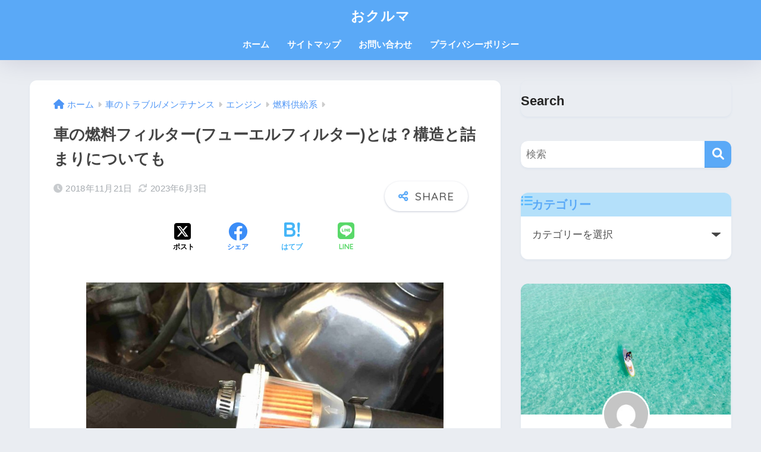

--- FILE ---
content_type: text/html; charset=UTF-8
request_url: https://maka87.com/fuel-filter-construction/
body_size: 24427
content:

<!DOCTYPE html>
<html lang="ja">
<head>
  <meta charset="utf-8">
  <meta http-equiv="X-UA-Compatible" content="IE=edge">
  <meta name="HandheldFriendly" content="True">
  <meta name="MobileOptimized" content="320">
  <meta name="viewport" content="width=device-width, initial-scale=1, viewport-fit=cover"/>
  <meta name="msapplication-TileColor" content="#5aa9f7">
  <meta name="theme-color" content="#5aa9f7">
  <link rel="pingback" href="https://maka87.com/xmlrpc.php">
  <title>車の燃料フィルター(フューエルフィルター)とは？構造と詰まりについても | おクルマ</title>
<meta name='robots' content='max-image-preview:large' />
	<style>img:is([sizes="auto" i], [sizes^="auto," i]) { contain-intrinsic-size: 3000px 1500px }</style>
	<link rel='dns-prefetch' href='//webfonts.xserver.jp' />
<link rel='dns-prefetch' href='//fonts.googleapis.com' />
<link rel='dns-prefetch' href='//use.fontawesome.com' />
<link rel="alternate" type="application/rss+xml" title="おクルマ &raquo; フィード" href="https://maka87.com/feed/" />
<link rel="alternate" type="application/rss+xml" title="おクルマ &raquo; コメントフィード" href="https://maka87.com/comments/feed/" />
<script type="text/javascript">
/* <![CDATA[ */
window._wpemojiSettings = {"baseUrl":"https:\/\/s.w.org\/images\/core\/emoji\/16.0.1\/72x72\/","ext":".png","svgUrl":"https:\/\/s.w.org\/images\/core\/emoji\/16.0.1\/svg\/","svgExt":".svg","source":{"concatemoji":"https:\/\/maka87.com\/wp-includes\/js\/wp-emoji-release.min.js?ver=5de8621b62838150352b8ebafdd74220"}};
/*! This file is auto-generated */
!function(s,n){var o,i,e;function c(e){try{var t={supportTests:e,timestamp:(new Date).valueOf()};sessionStorage.setItem(o,JSON.stringify(t))}catch(e){}}function p(e,t,n){e.clearRect(0,0,e.canvas.width,e.canvas.height),e.fillText(t,0,0);var t=new Uint32Array(e.getImageData(0,0,e.canvas.width,e.canvas.height).data),a=(e.clearRect(0,0,e.canvas.width,e.canvas.height),e.fillText(n,0,0),new Uint32Array(e.getImageData(0,0,e.canvas.width,e.canvas.height).data));return t.every(function(e,t){return e===a[t]})}function u(e,t){e.clearRect(0,0,e.canvas.width,e.canvas.height),e.fillText(t,0,0);for(var n=e.getImageData(16,16,1,1),a=0;a<n.data.length;a++)if(0!==n.data[a])return!1;return!0}function f(e,t,n,a){switch(t){case"flag":return n(e,"\ud83c\udff3\ufe0f\u200d\u26a7\ufe0f","\ud83c\udff3\ufe0f\u200b\u26a7\ufe0f")?!1:!n(e,"\ud83c\udde8\ud83c\uddf6","\ud83c\udde8\u200b\ud83c\uddf6")&&!n(e,"\ud83c\udff4\udb40\udc67\udb40\udc62\udb40\udc65\udb40\udc6e\udb40\udc67\udb40\udc7f","\ud83c\udff4\u200b\udb40\udc67\u200b\udb40\udc62\u200b\udb40\udc65\u200b\udb40\udc6e\u200b\udb40\udc67\u200b\udb40\udc7f");case"emoji":return!a(e,"\ud83e\udedf")}return!1}function g(e,t,n,a){var r="undefined"!=typeof WorkerGlobalScope&&self instanceof WorkerGlobalScope?new OffscreenCanvas(300,150):s.createElement("canvas"),o=r.getContext("2d",{willReadFrequently:!0}),i=(o.textBaseline="top",o.font="600 32px Arial",{});return e.forEach(function(e){i[e]=t(o,e,n,a)}),i}function t(e){var t=s.createElement("script");t.src=e,t.defer=!0,s.head.appendChild(t)}"undefined"!=typeof Promise&&(o="wpEmojiSettingsSupports",i=["flag","emoji"],n.supports={everything:!0,everythingExceptFlag:!0},e=new Promise(function(e){s.addEventListener("DOMContentLoaded",e,{once:!0})}),new Promise(function(t){var n=function(){try{var e=JSON.parse(sessionStorage.getItem(o));if("object"==typeof e&&"number"==typeof e.timestamp&&(new Date).valueOf()<e.timestamp+604800&&"object"==typeof e.supportTests)return e.supportTests}catch(e){}return null}();if(!n){if("undefined"!=typeof Worker&&"undefined"!=typeof OffscreenCanvas&&"undefined"!=typeof URL&&URL.createObjectURL&&"undefined"!=typeof Blob)try{var e="postMessage("+g.toString()+"("+[JSON.stringify(i),f.toString(),p.toString(),u.toString()].join(",")+"));",a=new Blob([e],{type:"text/javascript"}),r=new Worker(URL.createObjectURL(a),{name:"wpTestEmojiSupports"});return void(r.onmessage=function(e){c(n=e.data),r.terminate(),t(n)})}catch(e){}c(n=g(i,f,p,u))}t(n)}).then(function(e){for(var t in e)n.supports[t]=e[t],n.supports.everything=n.supports.everything&&n.supports[t],"flag"!==t&&(n.supports.everythingExceptFlag=n.supports.everythingExceptFlag&&n.supports[t]);n.supports.everythingExceptFlag=n.supports.everythingExceptFlag&&!n.supports.flag,n.DOMReady=!1,n.readyCallback=function(){n.DOMReady=!0}}).then(function(){return e}).then(function(){var e;n.supports.everything||(n.readyCallback(),(e=n.source||{}).concatemoji?t(e.concatemoji):e.wpemoji&&e.twemoji&&(t(e.twemoji),t(e.wpemoji)))}))}((window,document),window._wpemojiSettings);
/* ]]> */
</script>
<link rel='stylesheet' id='sng-stylesheet-css' href='https://maka87.com/wp-content/themes/sango-theme/style.css?version=3.10.4' type='text/css' media='all' />
<link rel='stylesheet' id='sng-option-css' href='https://maka87.com/wp-content/themes/sango-theme/entry-option.css?version=3.10.4' type='text/css' media='all' />
<link rel='stylesheet' id='sng-old-css-css' href='https://maka87.com/wp-content/themes/sango-theme/style-old.css?version=3.10.4' type='text/css' media='all' />
<link rel='stylesheet' id='sango_theme_gutenberg-style-css' href='https://maka87.com/wp-content/themes/sango-theme/library/gutenberg/dist/build/style-blocks.css?version=3.10.4' type='text/css' media='all' />
<style id='sango_theme_gutenberg-style-inline-css' type='text/css'>
:root{--sgb-main-color:#5aa9f7;--sgb-pastel-color:#cee7ff;--sgb-accent-color:#ffb36b;--sgb-widget-title-color:#5aa9f7;--sgb-widget-title-bg-color:#b4e0fa;--sgb-bg-color:#eaedf2;--wp--preset--color--sango-main:var(--sgb-main-color);--wp--preset--color--sango-pastel:var(--sgb-pastel-color);--wp--preset--color--sango-accent:var(--sgb-accent-color)}
</style>
<link rel='stylesheet' id='sng-googlefonts-css' href='https://fonts.googleapis.com/css?family=Quicksand%3A500%2C700&#038;display=swap' type='text/css' media='all' />
<link rel='stylesheet' id='sng-fontawesome-css' href='https://use.fontawesome.com/releases/v6.1.1/css/all.css' type='text/css' media='all' />
<style id='wp-emoji-styles-inline-css' type='text/css'>

	img.wp-smiley, img.emoji {
		display: inline !important;
		border: none !important;
		box-shadow: none !important;
		height: 1em !important;
		width: 1em !important;
		margin: 0 0.07em !important;
		vertical-align: -0.1em !important;
		background: none !important;
		padding: 0 !important;
	}
</style>
<link rel='stylesheet' id='wp-block-library-css' href='https://maka87.com/wp-includes/css/dist/block-library/style.min.css?ver=5de8621b62838150352b8ebafdd74220' type='text/css' media='all' />
<link rel='stylesheet' id='quads-style-css-css' href='https://maka87.com/wp-content/plugins/quick-adsense-reloaded/includes/gutenberg/dist/blocks.style.build.css' type='text/css' media='all' />
<style id='global-styles-inline-css' type='text/css'>
:root{--wp--preset--aspect-ratio--square: 1;--wp--preset--aspect-ratio--4-3: 4/3;--wp--preset--aspect-ratio--3-4: 3/4;--wp--preset--aspect-ratio--3-2: 3/2;--wp--preset--aspect-ratio--2-3: 2/3;--wp--preset--aspect-ratio--16-9: 16/9;--wp--preset--aspect-ratio--9-16: 9/16;--wp--preset--color--black: #000000;--wp--preset--color--cyan-bluish-gray: #abb8c3;--wp--preset--color--white: #ffffff;--wp--preset--color--pale-pink: #f78da7;--wp--preset--color--vivid-red: #cf2e2e;--wp--preset--color--luminous-vivid-orange: #ff6900;--wp--preset--color--luminous-vivid-amber: #fcb900;--wp--preset--color--light-green-cyan: #7bdcb5;--wp--preset--color--vivid-green-cyan: #00d084;--wp--preset--color--pale-cyan-blue: #8ed1fc;--wp--preset--color--vivid-cyan-blue: #0693e3;--wp--preset--color--vivid-purple: #9b51e0;--wp--preset--color--sango-main: var(--sgb-main-color);--wp--preset--color--sango-pastel: var(--sgb-pastel-color);--wp--preset--color--sango-accent: var(--sgb-accent-color);--wp--preset--color--sango-blue: #009EF3;--wp--preset--color--sango-orange: #ffb36b;--wp--preset--color--sango-red: #f88080;--wp--preset--color--sango-green: #90d581;--wp--preset--color--sango-black: #333;--wp--preset--color--sango-gray: gray;--wp--preset--color--sango-silver: whitesmoke;--wp--preset--color--sango-light-blue: #b4e0fa;--wp--preset--color--sango-light-red: #ffebeb;--wp--preset--color--sango-light-orange: #fff9e6;--wp--preset--gradient--vivid-cyan-blue-to-vivid-purple: linear-gradient(135deg,rgba(6,147,227,1) 0%,rgb(155,81,224) 100%);--wp--preset--gradient--light-green-cyan-to-vivid-green-cyan: linear-gradient(135deg,rgb(122,220,180) 0%,rgb(0,208,130) 100%);--wp--preset--gradient--luminous-vivid-amber-to-luminous-vivid-orange: linear-gradient(135deg,rgba(252,185,0,1) 0%,rgba(255,105,0,1) 100%);--wp--preset--gradient--luminous-vivid-orange-to-vivid-red: linear-gradient(135deg,rgba(255,105,0,1) 0%,rgb(207,46,46) 100%);--wp--preset--gradient--very-light-gray-to-cyan-bluish-gray: linear-gradient(135deg,rgb(238,238,238) 0%,rgb(169,184,195) 100%);--wp--preset--gradient--cool-to-warm-spectrum: linear-gradient(135deg,rgb(74,234,220) 0%,rgb(151,120,209) 20%,rgb(207,42,186) 40%,rgb(238,44,130) 60%,rgb(251,105,98) 80%,rgb(254,248,76) 100%);--wp--preset--gradient--blush-light-purple: linear-gradient(135deg,rgb(255,206,236) 0%,rgb(152,150,240) 100%);--wp--preset--gradient--blush-bordeaux: linear-gradient(135deg,rgb(254,205,165) 0%,rgb(254,45,45) 50%,rgb(107,0,62) 100%);--wp--preset--gradient--luminous-dusk: linear-gradient(135deg,rgb(255,203,112) 0%,rgb(199,81,192) 50%,rgb(65,88,208) 100%);--wp--preset--gradient--pale-ocean: linear-gradient(135deg,rgb(255,245,203) 0%,rgb(182,227,212) 50%,rgb(51,167,181) 100%);--wp--preset--gradient--electric-grass: linear-gradient(135deg,rgb(202,248,128) 0%,rgb(113,206,126) 100%);--wp--preset--gradient--midnight: linear-gradient(135deg,rgb(2,3,129) 0%,rgb(40,116,252) 100%);--wp--preset--font-size--small: 13px;--wp--preset--font-size--medium: 20px;--wp--preset--font-size--large: 36px;--wp--preset--font-size--x-large: 42px;--wp--preset--font-family--default: "Helvetica", "Arial", "Hiragino Kaku Gothic ProN", "Hiragino Sans", YuGothic, "Yu Gothic", "メイリオ", Meiryo, sans-serif;--wp--preset--font-family--notosans: "Noto Sans JP", var(--wp--preset--font-family--default);--wp--preset--font-family--mplusrounded: "M PLUS Rounded 1c", var(--wp--preset--font-family--default);--wp--preset--font-family--dfont: "Quicksand", var(--wp--preset--font-family--default);--wp--preset--spacing--20: 0.44rem;--wp--preset--spacing--30: 0.67rem;--wp--preset--spacing--40: 1rem;--wp--preset--spacing--50: 1.5rem;--wp--preset--spacing--60: 2.25rem;--wp--preset--spacing--70: 3.38rem;--wp--preset--spacing--80: 5.06rem;--wp--preset--shadow--natural: 6px 6px 9px rgba(0, 0, 0, 0.2);--wp--preset--shadow--deep: 12px 12px 50px rgba(0, 0, 0, 0.4);--wp--preset--shadow--sharp: 6px 6px 0px rgba(0, 0, 0, 0.2);--wp--preset--shadow--outlined: 6px 6px 0px -3px rgba(255, 255, 255, 1), 6px 6px rgba(0, 0, 0, 1);--wp--preset--shadow--crisp: 6px 6px 0px rgba(0, 0, 0, 1);--wp--custom--wrap--width: 92%;--wp--custom--wrap--default-width: 800px;--wp--custom--wrap--content-width: 1180px;--wp--custom--wrap--max-width: var(--wp--custom--wrap--content-width);--wp--custom--wrap--side: 30%;--wp--custom--wrap--gap: 2em;--wp--custom--wrap--mobile--padding: 15px;--wp--custom--shadow--large: 0 15px 30px -7px rgba(0, 12, 66, 0.15 );--wp--custom--shadow--large-hover: 0 40px 50px -15px rgba(0, 12, 66, 0.2 );--wp--custom--shadow--medium: 0 6px 13px -3px rgba(0, 12, 66, 0.1), 0 0px 1px rgba(0,30,100, 0.1 );--wp--custom--shadow--medium-hover: 0 12px 45px -9px rgb(0 0 0 / 23%);--wp--custom--shadow--solid: 0 1px 2px 0 rgba(24, 44, 84, 0.1), 0 1px 3px 1px rgba(24, 44, 84, 0.1);--wp--custom--shadow--solid-hover: 0 2px 4px 0 rgba(24, 44, 84, 0.1), 0 2px 8px 0 rgba(24, 44, 84, 0.1);--wp--custom--shadow--small: 0 2px 4px #4385bb12;--wp--custom--rounded--medium: 12px;--wp--custom--rounded--small: 6px;--wp--custom--widget--padding-horizontal: 18px;--wp--custom--widget--padding-vertical: 6px;--wp--custom--widget--icon-margin: 6px;--wp--custom--widget--gap: 2.5em;--wp--custom--entry--gap: 1.5rem;--wp--custom--entry--gap-mobile: 1rem;--wp--custom--entry--border-color: #eaedf2;--wp--custom--animation--fade-in: fadeIn 0.7s ease 0s 1 normal;--wp--custom--animation--header: fadeHeader 1s ease 0s 1 normal;--wp--custom--transition--default: 0.3s ease-in-out;--wp--custom--totop--opacity: 0.6;--wp--custom--totop--right: 18px;--wp--custom--totop--bottom: 20px;--wp--custom--totop--mobile--right: 15px;--wp--custom--totop--mobile--bottom: 10px;--wp--custom--toc--button--opacity: 0.6;--wp--custom--footer--column-gap: 40px;}:root { --wp--style--global--content-size: 900px;--wp--style--global--wide-size: 980px; }:where(body) { margin: 0; }.wp-site-blocks > .alignleft { float: left; margin-right: 2em; }.wp-site-blocks > .alignright { float: right; margin-left: 2em; }.wp-site-blocks > .aligncenter { justify-content: center; margin-left: auto; margin-right: auto; }:where(.wp-site-blocks) > * { margin-block-start: 1.5rem; margin-block-end: 0; }:where(.wp-site-blocks) > :first-child { margin-block-start: 0; }:where(.wp-site-blocks) > :last-child { margin-block-end: 0; }:root { --wp--style--block-gap: 1.5rem; }:root :where(.is-layout-flow) > :first-child{margin-block-start: 0;}:root :where(.is-layout-flow) > :last-child{margin-block-end: 0;}:root :where(.is-layout-flow) > *{margin-block-start: 1.5rem;margin-block-end: 0;}:root :where(.is-layout-constrained) > :first-child{margin-block-start: 0;}:root :where(.is-layout-constrained) > :last-child{margin-block-end: 0;}:root :where(.is-layout-constrained) > *{margin-block-start: 1.5rem;margin-block-end: 0;}:root :where(.is-layout-flex){gap: 1.5rem;}:root :where(.is-layout-grid){gap: 1.5rem;}.is-layout-flow > .alignleft{float: left;margin-inline-start: 0;margin-inline-end: 2em;}.is-layout-flow > .alignright{float: right;margin-inline-start: 2em;margin-inline-end: 0;}.is-layout-flow > .aligncenter{margin-left: auto !important;margin-right: auto !important;}.is-layout-constrained > .alignleft{float: left;margin-inline-start: 0;margin-inline-end: 2em;}.is-layout-constrained > .alignright{float: right;margin-inline-start: 2em;margin-inline-end: 0;}.is-layout-constrained > .aligncenter{margin-left: auto !important;margin-right: auto !important;}.is-layout-constrained > :where(:not(.alignleft):not(.alignright):not(.alignfull)){max-width: var(--wp--style--global--content-size);margin-left: auto !important;margin-right: auto !important;}.is-layout-constrained > .alignwide{max-width: var(--wp--style--global--wide-size);}body .is-layout-flex{display: flex;}.is-layout-flex{flex-wrap: wrap;align-items: center;}.is-layout-flex > :is(*, div){margin: 0;}body .is-layout-grid{display: grid;}.is-layout-grid > :is(*, div){margin: 0;}body{font-family: var(--sgb-font-family);padding-top: 0px;padding-right: 0px;padding-bottom: 0px;padding-left: 0px;}a:where(:not(.wp-element-button)){text-decoration: underline;}:root :where(.wp-element-button, .wp-block-button__link){background-color: #32373c;border-width: 0;color: #fff;font-family: inherit;font-size: inherit;line-height: inherit;padding: calc(0.667em + 2px) calc(1.333em + 2px);text-decoration: none;}.has-black-color{color: var(--wp--preset--color--black) !important;}.has-cyan-bluish-gray-color{color: var(--wp--preset--color--cyan-bluish-gray) !important;}.has-white-color{color: var(--wp--preset--color--white) !important;}.has-pale-pink-color{color: var(--wp--preset--color--pale-pink) !important;}.has-vivid-red-color{color: var(--wp--preset--color--vivid-red) !important;}.has-luminous-vivid-orange-color{color: var(--wp--preset--color--luminous-vivid-orange) !important;}.has-luminous-vivid-amber-color{color: var(--wp--preset--color--luminous-vivid-amber) !important;}.has-light-green-cyan-color{color: var(--wp--preset--color--light-green-cyan) !important;}.has-vivid-green-cyan-color{color: var(--wp--preset--color--vivid-green-cyan) !important;}.has-pale-cyan-blue-color{color: var(--wp--preset--color--pale-cyan-blue) !important;}.has-vivid-cyan-blue-color{color: var(--wp--preset--color--vivid-cyan-blue) !important;}.has-vivid-purple-color{color: var(--wp--preset--color--vivid-purple) !important;}.has-sango-main-color{color: var(--wp--preset--color--sango-main) !important;}.has-sango-pastel-color{color: var(--wp--preset--color--sango-pastel) !important;}.has-sango-accent-color{color: var(--wp--preset--color--sango-accent) !important;}.has-sango-blue-color{color: var(--wp--preset--color--sango-blue) !important;}.has-sango-orange-color{color: var(--wp--preset--color--sango-orange) !important;}.has-sango-red-color{color: var(--wp--preset--color--sango-red) !important;}.has-sango-green-color{color: var(--wp--preset--color--sango-green) !important;}.has-sango-black-color{color: var(--wp--preset--color--sango-black) !important;}.has-sango-gray-color{color: var(--wp--preset--color--sango-gray) !important;}.has-sango-silver-color{color: var(--wp--preset--color--sango-silver) !important;}.has-sango-light-blue-color{color: var(--wp--preset--color--sango-light-blue) !important;}.has-sango-light-red-color{color: var(--wp--preset--color--sango-light-red) !important;}.has-sango-light-orange-color{color: var(--wp--preset--color--sango-light-orange) !important;}.has-black-background-color{background-color: var(--wp--preset--color--black) !important;}.has-cyan-bluish-gray-background-color{background-color: var(--wp--preset--color--cyan-bluish-gray) !important;}.has-white-background-color{background-color: var(--wp--preset--color--white) !important;}.has-pale-pink-background-color{background-color: var(--wp--preset--color--pale-pink) !important;}.has-vivid-red-background-color{background-color: var(--wp--preset--color--vivid-red) !important;}.has-luminous-vivid-orange-background-color{background-color: var(--wp--preset--color--luminous-vivid-orange) !important;}.has-luminous-vivid-amber-background-color{background-color: var(--wp--preset--color--luminous-vivid-amber) !important;}.has-light-green-cyan-background-color{background-color: var(--wp--preset--color--light-green-cyan) !important;}.has-vivid-green-cyan-background-color{background-color: var(--wp--preset--color--vivid-green-cyan) !important;}.has-pale-cyan-blue-background-color{background-color: var(--wp--preset--color--pale-cyan-blue) !important;}.has-vivid-cyan-blue-background-color{background-color: var(--wp--preset--color--vivid-cyan-blue) !important;}.has-vivid-purple-background-color{background-color: var(--wp--preset--color--vivid-purple) !important;}.has-sango-main-background-color{background-color: var(--wp--preset--color--sango-main) !important;}.has-sango-pastel-background-color{background-color: var(--wp--preset--color--sango-pastel) !important;}.has-sango-accent-background-color{background-color: var(--wp--preset--color--sango-accent) !important;}.has-sango-blue-background-color{background-color: var(--wp--preset--color--sango-blue) !important;}.has-sango-orange-background-color{background-color: var(--wp--preset--color--sango-orange) !important;}.has-sango-red-background-color{background-color: var(--wp--preset--color--sango-red) !important;}.has-sango-green-background-color{background-color: var(--wp--preset--color--sango-green) !important;}.has-sango-black-background-color{background-color: var(--wp--preset--color--sango-black) !important;}.has-sango-gray-background-color{background-color: var(--wp--preset--color--sango-gray) !important;}.has-sango-silver-background-color{background-color: var(--wp--preset--color--sango-silver) !important;}.has-sango-light-blue-background-color{background-color: var(--wp--preset--color--sango-light-blue) !important;}.has-sango-light-red-background-color{background-color: var(--wp--preset--color--sango-light-red) !important;}.has-sango-light-orange-background-color{background-color: var(--wp--preset--color--sango-light-orange) !important;}.has-black-border-color{border-color: var(--wp--preset--color--black) !important;}.has-cyan-bluish-gray-border-color{border-color: var(--wp--preset--color--cyan-bluish-gray) !important;}.has-white-border-color{border-color: var(--wp--preset--color--white) !important;}.has-pale-pink-border-color{border-color: var(--wp--preset--color--pale-pink) !important;}.has-vivid-red-border-color{border-color: var(--wp--preset--color--vivid-red) !important;}.has-luminous-vivid-orange-border-color{border-color: var(--wp--preset--color--luminous-vivid-orange) !important;}.has-luminous-vivid-amber-border-color{border-color: var(--wp--preset--color--luminous-vivid-amber) !important;}.has-light-green-cyan-border-color{border-color: var(--wp--preset--color--light-green-cyan) !important;}.has-vivid-green-cyan-border-color{border-color: var(--wp--preset--color--vivid-green-cyan) !important;}.has-pale-cyan-blue-border-color{border-color: var(--wp--preset--color--pale-cyan-blue) !important;}.has-vivid-cyan-blue-border-color{border-color: var(--wp--preset--color--vivid-cyan-blue) !important;}.has-vivid-purple-border-color{border-color: var(--wp--preset--color--vivid-purple) !important;}.has-sango-main-border-color{border-color: var(--wp--preset--color--sango-main) !important;}.has-sango-pastel-border-color{border-color: var(--wp--preset--color--sango-pastel) !important;}.has-sango-accent-border-color{border-color: var(--wp--preset--color--sango-accent) !important;}.has-sango-blue-border-color{border-color: var(--wp--preset--color--sango-blue) !important;}.has-sango-orange-border-color{border-color: var(--wp--preset--color--sango-orange) !important;}.has-sango-red-border-color{border-color: var(--wp--preset--color--sango-red) !important;}.has-sango-green-border-color{border-color: var(--wp--preset--color--sango-green) !important;}.has-sango-black-border-color{border-color: var(--wp--preset--color--sango-black) !important;}.has-sango-gray-border-color{border-color: var(--wp--preset--color--sango-gray) !important;}.has-sango-silver-border-color{border-color: var(--wp--preset--color--sango-silver) !important;}.has-sango-light-blue-border-color{border-color: var(--wp--preset--color--sango-light-blue) !important;}.has-sango-light-red-border-color{border-color: var(--wp--preset--color--sango-light-red) !important;}.has-sango-light-orange-border-color{border-color: var(--wp--preset--color--sango-light-orange) !important;}.has-vivid-cyan-blue-to-vivid-purple-gradient-background{background: var(--wp--preset--gradient--vivid-cyan-blue-to-vivid-purple) !important;}.has-light-green-cyan-to-vivid-green-cyan-gradient-background{background: var(--wp--preset--gradient--light-green-cyan-to-vivid-green-cyan) !important;}.has-luminous-vivid-amber-to-luminous-vivid-orange-gradient-background{background: var(--wp--preset--gradient--luminous-vivid-amber-to-luminous-vivid-orange) !important;}.has-luminous-vivid-orange-to-vivid-red-gradient-background{background: var(--wp--preset--gradient--luminous-vivid-orange-to-vivid-red) !important;}.has-very-light-gray-to-cyan-bluish-gray-gradient-background{background: var(--wp--preset--gradient--very-light-gray-to-cyan-bluish-gray) !important;}.has-cool-to-warm-spectrum-gradient-background{background: var(--wp--preset--gradient--cool-to-warm-spectrum) !important;}.has-blush-light-purple-gradient-background{background: var(--wp--preset--gradient--blush-light-purple) !important;}.has-blush-bordeaux-gradient-background{background: var(--wp--preset--gradient--blush-bordeaux) !important;}.has-luminous-dusk-gradient-background{background: var(--wp--preset--gradient--luminous-dusk) !important;}.has-pale-ocean-gradient-background{background: var(--wp--preset--gradient--pale-ocean) !important;}.has-electric-grass-gradient-background{background: var(--wp--preset--gradient--electric-grass) !important;}.has-midnight-gradient-background{background: var(--wp--preset--gradient--midnight) !important;}.has-small-font-size{font-size: var(--wp--preset--font-size--small) !important;}.has-medium-font-size{font-size: var(--wp--preset--font-size--medium) !important;}.has-large-font-size{font-size: var(--wp--preset--font-size--large) !important;}.has-x-large-font-size{font-size: var(--wp--preset--font-size--x-large) !important;}.has-default-font-family{font-family: var(--wp--preset--font-family--default) !important;}.has-notosans-font-family{font-family: var(--wp--preset--font-family--notosans) !important;}.has-mplusrounded-font-family{font-family: var(--wp--preset--font-family--mplusrounded) !important;}.has-dfont-font-family{font-family: var(--wp--preset--font-family--dfont) !important;}
:root :where(.wp-block-button .wp-block-button__link){background-color: var(--wp--preset--color--sango-main);border-radius: var(--wp--custom--rounded--medium);color: #fff;font-size: 18px;font-weight: 600;padding-top: 0.4em;padding-right: 1.3em;padding-bottom: 0.4em;padding-left: 1.3em;}
:root :where(.wp-block-pullquote){font-size: 1.5em;line-height: 1.6;}
</style>
<link rel='stylesheet' id='contact-form-7-css' href='https://maka87.com/wp-content/plugins/contact-form-7/includes/css/styles.css' type='text/css' media='all' />
<link rel='stylesheet' id='flexible-table-block-css' href='https://maka87.com/wp-content/plugins/flexible-table-block/build/style-index.css' type='text/css' media='all' />
<style id='flexible-table-block-inline-css' type='text/css'>
.wp-block-flexible-table-block-table.wp-block-flexible-table-block-table>table{width:100%;max-width:100%;border-collapse:collapse;}.wp-block-flexible-table-block-table.wp-block-flexible-table-block-table.is-style-stripes tbody tr:nth-child(odd) th{background-color:#f0f0f1;}.wp-block-flexible-table-block-table.wp-block-flexible-table-block-table.is-style-stripes tbody tr:nth-child(odd) td{background-color:#f0f0f1;}.wp-block-flexible-table-block-table.wp-block-flexible-table-block-table.is-style-stripes tbody tr:nth-child(even) th{background-color:#ffffff;}.wp-block-flexible-table-block-table.wp-block-flexible-table-block-table.is-style-stripes tbody tr:nth-child(even) td{background-color:#ffffff;}.wp-block-flexible-table-block-table.wp-block-flexible-table-block-table>table tr th,.wp-block-flexible-table-block-table.wp-block-flexible-table-block-table>table tr td{padding:0.5em;border-width:1px;border-style:solid;border-color:#000000;text-align:left;vertical-align:middle;}.wp-block-flexible-table-block-table.wp-block-flexible-table-block-table>table tr th{background-color:#f0f0f1;}.wp-block-flexible-table-block-table.wp-block-flexible-table-block-table>table tr td{background-color:#ffffff;}@media screen and (min-width:769px){.wp-block-flexible-table-block-table.is-scroll-on-pc{overflow-x:scroll;}.wp-block-flexible-table-block-table.is-scroll-on-pc table{max-width:none;align-self:self-start;}}@media screen and (max-width:768px){.wp-block-flexible-table-block-table.is-scroll-on-mobile{overflow-x:scroll;}.wp-block-flexible-table-block-table.is-scroll-on-mobile table{max-width:none;align-self:self-start;}.wp-block-flexible-table-block-table table.is-stacked-on-mobile th,.wp-block-flexible-table-block-table table.is-stacked-on-mobile td{width:100%!important;display:block;}}
</style>
<link rel='stylesheet' id='st-affiliate-manager-common-css' href='https://maka87.com/wp-content/plugins/st-affiliate-manager/Resources/assets/css/common.css' type='text/css' media='all' />
<style id='quads-styles-inline-css' type='text/css'>

    .quads-location ins.adsbygoogle {
        background: transparent !important;
    }.quads-location .quads_rotator_img{ opacity:1 !important;}
    .quads.quads_ad_container { display: grid; grid-template-columns: auto; grid-gap: 10px; padding: 10px; }
    .grid_image{animation: fadeIn 0.5s;-webkit-animation: fadeIn 0.5s;-moz-animation: fadeIn 0.5s;
        -o-animation: fadeIn 0.5s;-ms-animation: fadeIn 0.5s;}
    .quads-ad-label { font-size: 12px; text-align: center; color: #333;}
    .quads_click_impression { display: none;} .quads-location, .quads-ads-space{max-width:100%;} @media only screen and (max-width: 480px) { .quads-ads-space, .penci-builder-element .quads-ads-space{max-width:340px;}}
</style>
<script type="text/javascript" src="https://maka87.com/wp-includes/js/jquery/jquery.min.js?ver=3.7.1" id="jquery-core-js"></script>
<script type="text/javascript" src="https://maka87.com/wp-includes/js/jquery/jquery-migrate.min.js?ver=3.4.1" id="jquery-migrate-js"></script>
<script type="text/javascript" src="//webfonts.xserver.jp/js/xserverv3.js?fadein=0" id="typesquare_std-js"></script>
<script type="text/javascript" id="quads-scripts-js-extra">
/* <![CDATA[ */
var quads = {"version":"2.0.95","allowed_click":"3","quads_click_limit":"3","quads_ban_duration":"30"};
/* ]]> */
</script>
<script type="text/javascript" src="https://maka87.com/wp-content/plugins/quick-adsense-reloaded/assets/js/fraud_protection.min.js" id="quads-scripts-js"></script>
<link rel="https://api.w.org/" href="https://maka87.com/wp-json/" /><link rel="alternate" title="JSON" type="application/json" href="https://maka87.com/wp-json/wp/v2/posts/7755" /><link rel="EditURI" type="application/rsd+xml" title="RSD" href="https://maka87.com/xmlrpc.php?rsd" />
<link rel="canonical" href="https://maka87.com/fuel-filter-construction/" />
<link rel='shortlink' href='https://maka87.com/?p=7755' />
<link rel="alternate" title="oEmbed (JSON)" type="application/json+oembed" href="https://maka87.com/wp-json/oembed/1.0/embed?url=https%3A%2F%2Fmaka87.com%2Ffuel-filter-construction%2F" />
<link rel="alternate" title="oEmbed (XML)" type="text/xml+oembed" href="https://maka87.com/wp-json/oembed/1.0/embed?url=https%3A%2F%2Fmaka87.com%2Ffuel-filter-construction%2F&#038;format=xml" />
<script type="text/javascript">
<!--
/******************************************************************************
***   COPY PROTECTED BY http://chetangole.com/blog/wp-copyprotect/   version 3.1.0 ****
******************************************************************************/
function clickIE4(){
if (event.button==2){
return false;
}
}
function clickNS4(e){
if (document.layers||document.getElementById&&!document.all){
if (e.which==2||e.which==3){
return false;
}
}
}

if (document.layers){
document.captureEvents(Event.MOUSEDOWN);
document.onmousedown=clickNS4;
}
else if (document.all&&!document.getElementById){
document.onmousedown=clickIE4;
}

document.oncontextmenu=new Function("return false")
// --> 
</script>

<script type="text/javascript">
/******************************************************************************
***   COPY PROTECTED BY http://chetangole.com/blog/wp-copyprotect/   version 3.1.0 ****
******************************************************************************/
function disableSelection(target){
if (typeof target.onselectstart!="undefined") //For IE 
	target.onselectstart=function(){return false}
else if (typeof target.style.MozUserSelect!="undefined") //For Firefox
	target.style.MozUserSelect="none"
else //All other route (For Opera)
	target.onmousedown=function(){return false}
target.style.cursor = "default"
}
</script>
<script src="//pagead2.googlesyndication.com/pagead/js/adsbygoogle.js"></script><script>document.cookie = 'quads_browser_width='+screen.width;</script><meta property="og:title" content="車の燃料フィルター(フューエルフィルター)とは？構造と詰まりについても" />
<meta property="og:description" content="【出典：みんカラ( 燃料フィルター交換と徳島ドライブ！)】 あまり聞き慣れない部品の１つに『燃料フィルター』があります。 燃料フィルターは燃料供給に関わる重要な部品であり、不具合が生じた場合はエンジンや走行性能に支障をき ... " />
<meta property="og:type" content="article" />
<meta property="og:url" content="https://maka87.com/fuel-filter-construction/" />
<meta property="og:image" content="https://maka87.com/wp-content/uploads/2018/09/2d10742bfc-1024x768.jpg" />
<meta name="thumbnail" content="https://maka87.com/wp-content/uploads/2018/09/2d10742bfc-1024x768.jpg" />
<meta property="og:site_name" content="おクルマ" />
<meta name="twitter:card" content="summary_large_image" />
	<style type="text/css">
		/*<!-- rtoc -->*/
		.rtoc-mokuji-content {
			background-color: #ffffff;
		}

		.rtoc-mokuji-content.frame1 {
			border: 1px solid #3f9cff;
		}

		.rtoc-mokuji-content #rtoc-mokuji-title {
			color: #3f9cff;
		}

		.rtoc-mokuji-content .rtoc-mokuji li>a {
			color: #555555;
		}

		.rtoc-mokuji-content .mokuji_ul.level-1>.rtoc-item::before {
			background-color: #3f9cff !important;
		}

		.rtoc-mokuji-content .mokuji_ul.level-2>.rtoc-item::before {
			background-color: #3f9cff !important;
		}

		.rtoc-mokuji-content.frame2::before,
		.rtoc-mokuji-content.frame3,
		.rtoc-mokuji-content.frame4,
		.rtoc-mokuji-content.frame5 {
			border-color: #3f9cff !important;
		}

		.rtoc-mokuji-content.frame5::before,
		.rtoc-mokuji-content.frame5::after {
			background-color: #3f9cff;
		}

		.widget_block #rtoc-mokuji-widget-wrapper .rtoc-mokuji.level-1 .rtoc-item.rtoc-current:after,
		.widget #rtoc-mokuji-widget-wrapper .rtoc-mokuji.level-1 .rtoc-item.rtoc-current:after,
		#scrollad #rtoc-mokuji-widget-wrapper .rtoc-mokuji.level-1 .rtoc-item.rtoc-current:after,
		#sideBarTracking #rtoc-mokuji-widget-wrapper .rtoc-mokuji.level-1 .rtoc-item.rtoc-current:after {
			background-color: #3f9cff !important;
		}

		.cls-1,
		.cls-2 {
			stroke: #3f9cff;
		}

		.rtoc-mokuji-content .decimal_ol.level-2>.rtoc-item::before,
		.rtoc-mokuji-content .mokuji_ol.level-2>.rtoc-item::before,
		.rtoc-mokuji-content .decimal_ol.level-2>.rtoc-item::after,
		.rtoc-mokuji-content .decimal_ol.level-2>.rtoc-item::after {
			color: #3f9cff;
			background-color: #3f9cff;
		}

		.rtoc-mokuji-content .rtoc-mokuji.level-1>.rtoc-item::before {
			color: #3f9cff;
		}

		.rtoc-mokuji-content .decimal_ol>.rtoc-item::after {
			background-color: #3f9cff;
		}

		.rtoc-mokuji-content .decimal_ol>.rtoc-item::before {
			color: #3f9cff;
		}

		/*rtoc_return*/
		#rtoc_return a::before {
			background-image: url(https://maka87.com/wp-content/plugins/rich-table-of-content/include/../img/rtoc_return.png);
		}

		#rtoc_return a {
			background-color: #3f9cff !important;
		}

		/* アクセントポイント */
		.rtoc-mokuji-content .level-1>.rtoc-item #rtocAC.accent-point::after {
			background-color: #3f9cff;
		}

		.rtoc-mokuji-content .level-2>.rtoc-item #rtocAC.accent-point::after {
			background-color: #3f9cff;
		}
		.rtoc-mokuji-content.frame6,
		.rtoc-mokuji-content.frame7::before,
		.rtoc-mokuji-content.frame8::before {
			border-color: #3f9cff;
		}

		.rtoc-mokuji-content.frame6 #rtoc-mokuji-title,
		.rtoc-mokuji-content.frame7 #rtoc-mokuji-title::after {
			background-color: #3f9cff;
		}

		#rtoc-mokuji-wrapper.rtoc-mokuji-content.rtoc_h2_timeline .mokuji_ol.level-1>.rtoc-item::after,
		#rtoc-mokuji-wrapper.rtoc-mokuji-content.rtoc_h2_timeline .level-1.decimal_ol>.rtoc-item::after,
		#rtoc-mokuji-wrapper.rtoc-mokuji-content.rtoc_h3_timeline .mokuji_ol.level-2>.rtoc-item::after,
		#rtoc-mokuji-wrapper.rtoc-mokuji-content.rtoc_h3_timeline .mokuji_ol.level-2>.rtoc-item::after,
		.rtoc-mokuji-content.frame7 #rtoc-mokuji-title span::after {
			background-color: #3f9cff;
		}

		.widget #rtoc-mokuji-wrapper.rtoc-mokuji-content.frame6 #rtoc-mokuji-title {
			color: #3f9cff;
			background-color: #ffffff;
		}
	</style>
			<style type="text/css" id="wp-custom-css">
			/* H2見出し */
.entry-content h2:not(.sgb-heading) {
  padding: 0.5em;/*文字周りの余白*/
  color: #494949;/*文字色*/
  background: #CEE7FF;/*背景色*/
  border-left: solid 5px #5AA9F7;/*左線（実線 太さ 色）*/
}


h4 {
  position: relative;
  padding-left: 1.2em;/*アイコン分のスペース*/
  line-height: 1.4;
}


/* H4見出し */
h4:before {
  font-family: "Font Awesome 5 Free";
  content: "\f00c";/*アイコンのユニコード*/
  font-weight: 900;
  position: absolute;/*絶対位置*/
  font-size: 1em;/*サイズ*/
  left: 0;/*アイコンの位置*/
  top: 0;/*アイコンの位置*/
  color: #5ab9ff; /*アイコン色*/
  font-weight: 900;
}
		</style>
		<style> a{color:#4f96f6}.header, .drawer__title{background-color:#5aa9f7}#logo a{color:#FFF}.desktop-nav li a , .mobile-nav li a, #drawer__open, .header-search__open, .drawer__title{color:#FFF}.drawer__title__close span, .drawer__title__close span:before{background:#FFF}.desktop-nav li:after{background:#FFF}.mobile-nav .current-menu-item{border-bottom-color:#FFF}.widgettitle, .sidebar .wp-block-group h2, .drawer .wp-block-group h2{color:#5aa9f7;background-color:#b4e0fa}#footer-menu a, .copyright{color:#FFF}#footer-menu{background-color:#5aa9f7}.footer{background-color:#e0e4eb}.footer, .footer a, .footer .widget ul li a{color:#3c3c3c}body{font-size:100%}@media only screen and (min-width:481px){body{font-size:107%}}@media only screen and (min-width:1030px){body{font-size:107%}}.totop{background:#009EF3}.header-info a{color:#FFF;background:linear-gradient(95deg, #738bff, #85e3ec)}.fixed-menu ul{background:#FFF}.fixed-menu a{color:#a2a7ab}.fixed-menu .current-menu-item a, .fixed-menu ul li a.active{color:#009EF3}.post-tab{background:#FFF}.post-tab > div{color:#a7a7a7}body{--sgb-font-family:var(--wp--preset--font-family--default)}#fixed_sidebar{top:0px}:target{scroll-margin-top:0px}.Threads:before{background-image:url("https://maka87.com/wp-content/themes/sango-theme/library/images/threads.svg")}.profile-sns li .Threads:before{background-image:url("https://maka87.com/wp-content/themes/sango-theme/library/images/threads-outline.svg")}.X:before, .follow-x::before{background-image:url("https://maka87.com/wp-content/themes/sango-theme/library/images/x-circle.svg")}</style></head>
<body class="wp-singular post-template-default single single-post postid-7755 single-format-standard wp-theme-sango-theme fa5">
    <div id="container"> 
  			<header class="header
		 header--center	">
				<div id="inner-header" class="wrap">
		<div id="logo" class="header-logo h1 dfont">
	<a href="https://maka87.com/" class="header-logo__link">
				おクルマ	</a>
	</div>
	<div class="header-search">
		<input type="checkbox" class="header-search__input" id="header-search-input" onclick="document.querySelector('.header-search__modal .searchform__input').focus()">
	<label class="header-search__close" for="header-search-input"></label>
	<div class="header-search__modal">
	
<form role="search" method="get" class="searchform" action="https://maka87.com/">
  <div>
    <input type="search" class="searchform__input" name="s" value="" placeholder="検索" />
    <button type="submit" class="searchform__submit" aria-label="検索"><i class="fas fa-search" aria-hidden="true"></i></button>
  </div>
</form>

	</div>
</div>	<nav class="desktop-nav clearfix"><ul id="menu-%e3%82%b9%e3%83%9e%e3%83%9b%e3%83%95%e3%83%83%e3%82%bf%e3%83%bc%e3%83%a1%e3%83%8b%e3%83%a5%e3%83%bc" class="menu"><li id="menu-item-14461" class="menu-item menu-item-type-custom menu-item-object-custom menu-item-home menu-item-14461"><a href="https://maka87.com/">ホーム</a></li>
<li id="menu-item-10682" class="menu-item menu-item-type-post_type menu-item-object-page menu-item-10682"><a href="https://maka87.com/sitemap/">サイトマップ</a></li>
<li id="menu-item-10681" class="menu-item menu-item-type-post_type menu-item-object-page menu-item-10681"><a href="https://maka87.com/info/">お問い合わせ</a></li>
<li id="menu-item-13293" class="menu-item menu-item-type-post_type menu-item-object-page menu-item-privacy-policy menu-item-13293"><a rel="privacy-policy" href="https://maka87.com/privacy-policy/">プライバシーポリシー</a></li>
</ul></nav></div>
	</header>
		  <div id="content">
    <div id="inner-content" class="wrap cf">
      <main id="main">
                  <article id="entry" class="post-7755 post type-post status-publish format-standard has-post-thumbnail category-fuel-supply">
            <header class="article-header entry-header">
	<nav id="breadcrumb" class="breadcrumb"><ul itemscope itemtype="http://schema.org/BreadcrumbList"><li itemprop="itemListElement" itemscope itemtype="http://schema.org/ListItem"><a href="https://maka87.com" itemprop="item"><span itemprop="name">ホーム</span></a><meta itemprop="position" content="1" /></li><li itemprop="itemListElement" itemscope itemtype="http://schema.org/ListItem"><a href="https://maka87.com/category/trouble-maintenance/" itemprop="item"><span itemprop="name">車のトラブル/メンテナンス</span></a><meta itemprop="position" content="2" /></li><li itemprop="itemListElement" itemscope itemtype="http://schema.org/ListItem"><a href="https://maka87.com/category/trouble-maintenance/engine/" itemprop="item"><span itemprop="name">エンジン</span></a><meta itemprop="position" content="3" /></li><li itemprop="itemListElement" itemscope itemtype="http://schema.org/ListItem"><a href="https://maka87.com/category/trouble-maintenance/engine/fuel-supply/" itemprop="item"><span itemprop="name">燃料供給系</span></a><meta itemprop="position" content="4" /></li></ul></nav>		<h1 class="entry-title single-title">車の燃料フィルター(フューエルフィルター)とは？構造と詰まりについても</h1>
		<div class="entry-meta vcard">
	<time class="pubdate entry-time" itemprop="datePublished" datetime="2018-11-21">2018年11月21日</time><time class="updated entry-time" itemprop="dateModified" datetime="2023-06-03">2023年6月3日</time>	</div>
			<input type="checkbox" id="fab">
	<label class="fab-btn extended-fab main-c" for="fab"><i class="fas fa-share-alt" aria-hidden="true"></i></label>
	<label class="fab__close-cover" for="fab"></label>
			<div id="fab__contents">
		<div class="fab__contents-main dfont">
		<label class="fab__contents__close" for="fab"><span></span></label>
		<p class="fab__contents_title">SHARE</p>
					<div class="fab__contents_img" style="background-image: url(https://maka87.com/wp-content/uploads/2018/09/2d10742bfc-520x300.jpg);">
			</div>
					<div class="sns-btn
		 sns-dif	">
				<ul>
			<li class="tw sns-btn__item">
		<a href="https://twitter.com/intent/tweet?url=https%3A%2F%2Fmaka87.com%2Ffuel-filter-construction%2F&text=%E8%BB%8A%E3%81%AE%E7%87%83%E6%96%99%E3%83%95%E3%82%A3%E3%83%AB%E3%82%BF%E3%83%BC%28%E3%83%95%E3%83%A5%E3%83%BC%E3%82%A8%E3%83%AB%E3%83%95%E3%82%A3%E3%83%AB%E3%82%BF%E3%83%BC%29%E3%81%A8%E3%81%AF%EF%BC%9F%E6%A7%8B%E9%80%A0%E3%81%A8%E8%A9%B0%E3%81%BE%E3%82%8A%E3%81%AB%E3%81%A4%E3%81%84%E3%81%A6%E3%82%82%EF%BD%9C%E3%81%8A%E3%82%AF%E3%83%AB%E3%83%9E" target="_blank" rel="nofollow noopener noreferrer" aria-label="Xでシェアする">
		<img alt="" src="https://maka87.com/wp-content/themes/sango-theme/library/images/x.svg">
		<span class="share_txt">ポスト</span>
		</a>
			</li>
					<li class="fb sns-btn__item">
		<a href="https://www.facebook.com/share.php?u=https%3A%2F%2Fmaka87.com%2Ffuel-filter-construction%2F" target="_blank" rel="nofollow noopener noreferrer" aria-label="Facebookでシェアする">
		<i class="fab fa-facebook" aria-hidden="true"></i>		<span class="share_txt">シェア</span>
		</a>
			</li>
					<li class="hatebu sns-btn__item">
		<a href="http://b.hatena.ne.jp/add?mode=confirm&url=https%3A%2F%2Fmaka87.com%2Ffuel-filter-construction%2F&title=%E8%BB%8A%E3%81%AE%E7%87%83%E6%96%99%E3%83%95%E3%82%A3%E3%83%AB%E3%82%BF%E3%83%BC%28%E3%83%95%E3%83%A5%E3%83%BC%E3%82%A8%E3%83%AB%E3%83%95%E3%82%A3%E3%83%AB%E3%82%BF%E3%83%BC%29%E3%81%A8%E3%81%AF%EF%BC%9F%E6%A7%8B%E9%80%A0%E3%81%A8%E8%A9%B0%E3%81%BE%E3%82%8A%E3%81%AB%E3%81%A4%E3%81%84%E3%81%A6%E3%82%82%EF%BD%9C%E3%81%8A%E3%82%AF%E3%83%AB%E3%83%9E" target="_blank" rel="nofollow noopener noreferrer" aria-label="はてブでブックマークする">
		<i class="fa fa-hatebu" aria-hidden="true"></i>
		<span class="share_txt">はてブ</span>
		</a>
			</li>
					<li class="line sns-btn__item">
		<a href="https://social-plugins.line.me/lineit/share?url=https%3A%2F%2Fmaka87.com%2Ffuel-filter-construction%2F&text=%E8%BB%8A%E3%81%AE%E7%87%83%E6%96%99%E3%83%95%E3%82%A3%E3%83%AB%E3%82%BF%E3%83%BC%28%E3%83%95%E3%83%A5%E3%83%BC%E3%82%A8%E3%83%AB%E3%83%95%E3%82%A3%E3%83%AB%E3%82%BF%E3%83%BC%29%E3%81%A8%E3%81%AF%EF%BC%9F%E6%A7%8B%E9%80%A0%E3%81%A8%E8%A9%B0%E3%81%BE%E3%82%8A%E3%81%AB%E3%81%A4%E3%81%84%E3%81%A6%E3%82%82%EF%BD%9C%E3%81%8A%E3%82%AF%E3%83%AB%E3%83%9E" target="_blank" rel="nofollow noopener noreferrer" aria-label="LINEでシェアする">
					<i class="fab fa-line" aria-hidden="true"></i>
				<span class="share_txt share_txt_line dfont">LINE</span>
		</a>
	</li>
				</ul>
	</div>
				</div>
	</div>
			<div class="sns-btn
			">
				<ul>
			<li class="tw sns-btn__item">
		<a href="https://twitter.com/intent/tweet?url=https%3A%2F%2Fmaka87.com%2Ffuel-filter-construction%2F&text=%E8%BB%8A%E3%81%AE%E7%87%83%E6%96%99%E3%83%95%E3%82%A3%E3%83%AB%E3%82%BF%E3%83%BC%28%E3%83%95%E3%83%A5%E3%83%BC%E3%82%A8%E3%83%AB%E3%83%95%E3%82%A3%E3%83%AB%E3%82%BF%E3%83%BC%29%E3%81%A8%E3%81%AF%EF%BC%9F%E6%A7%8B%E9%80%A0%E3%81%A8%E8%A9%B0%E3%81%BE%E3%82%8A%E3%81%AB%E3%81%A4%E3%81%84%E3%81%A6%E3%82%82%EF%BD%9C%E3%81%8A%E3%82%AF%E3%83%AB%E3%83%9E" target="_blank" rel="nofollow noopener noreferrer" aria-label="Xでシェアする">
		<img alt="" src="https://maka87.com/wp-content/themes/sango-theme/library/images/x.svg">
		<span class="share_txt">ポスト</span>
		</a>
			</li>
					<li class="fb sns-btn__item">
		<a href="https://www.facebook.com/share.php?u=https%3A%2F%2Fmaka87.com%2Ffuel-filter-construction%2F" target="_blank" rel="nofollow noopener noreferrer" aria-label="Facebookでシェアする">
		<i class="fab fa-facebook" aria-hidden="true"></i>		<span class="share_txt">シェア</span>
		</a>
			</li>
					<li class="hatebu sns-btn__item">
		<a href="http://b.hatena.ne.jp/add?mode=confirm&url=https%3A%2F%2Fmaka87.com%2Ffuel-filter-construction%2F&title=%E8%BB%8A%E3%81%AE%E7%87%83%E6%96%99%E3%83%95%E3%82%A3%E3%83%AB%E3%82%BF%E3%83%BC%28%E3%83%95%E3%83%A5%E3%83%BC%E3%82%A8%E3%83%AB%E3%83%95%E3%82%A3%E3%83%AB%E3%82%BF%E3%83%BC%29%E3%81%A8%E3%81%AF%EF%BC%9F%E6%A7%8B%E9%80%A0%E3%81%A8%E8%A9%B0%E3%81%BE%E3%82%8A%E3%81%AB%E3%81%A4%E3%81%84%E3%81%A6%E3%82%82%EF%BD%9C%E3%81%8A%E3%82%AF%E3%83%AB%E3%83%9E" target="_blank" rel="nofollow noopener noreferrer" aria-label="はてブでブックマークする">
		<i class="fa fa-hatebu" aria-hidden="true"></i>
		<span class="share_txt">はてブ</span>
		</a>
			</li>
					<li class="line sns-btn__item">
		<a href="https://social-plugins.line.me/lineit/share?url=https%3A%2F%2Fmaka87.com%2Ffuel-filter-construction%2F&text=%E8%BB%8A%E3%81%AE%E7%87%83%E6%96%99%E3%83%95%E3%82%A3%E3%83%AB%E3%82%BF%E3%83%BC%28%E3%83%95%E3%83%A5%E3%83%BC%E3%82%A8%E3%83%AB%E3%83%95%E3%82%A3%E3%83%AB%E3%82%BF%E3%83%BC%29%E3%81%A8%E3%81%AF%EF%BC%9F%E6%A7%8B%E9%80%A0%E3%81%A8%E8%A9%B0%E3%81%BE%E3%82%8A%E3%81%AB%E3%81%A4%E3%81%84%E3%81%A6%E3%82%82%EF%BD%9C%E3%81%8A%E3%82%AF%E3%83%AB%E3%83%9E" target="_blank" rel="nofollow noopener noreferrer" aria-label="LINEでシェアする">
					<i class="fab fa-line" aria-hidden="true"></i>
				<span class="share_txt share_txt_line dfont">LINE</span>
		</a>
	</li>
				</ul>
	</div>
		</header>
<section class="entry-content">
	<p><img loading="lazy" decoding="async" class="aligncenter  wp-image-6811" src="https://maka87.com/wp-content/uploads/2018/09/2d10742bfc.jpg" alt="燃料フィルター(フューエルフィルタ)" width="601" height="451" srcset="https://maka87.com/wp-content/uploads/2018/09/2d10742bfc.jpg 1280w, https://maka87.com/wp-content/uploads/2018/09/2d10742bfc-300x225.jpg 300w, https://maka87.com/wp-content/uploads/2018/09/2d10742bfc-768x576.jpg 768w, https://maka87.com/wp-content/uploads/2018/09/2d10742bfc-1024x768.jpg 1024w" sizes="auto, (max-width: 601px) 100vw, 601px"></p>
<p style="text-align: center;"><span style="font-size: 8pt;">【<span style="text-decoration: underline;">出典：みんカラ( 燃料フィルター交換と徳島ドライブ！)</span>】</span></p>
<p>あまり聞き慣れない部品の１つに『燃料フィルター』があります。</p>
<p>燃料フィルターは燃料供給に関わる重要な部品であり、不具合が生じた場合はエンジンや走行性能に支障をきたしてしまう部品です。</p>
<p>当記事では、燃料フィルターとはどのような役割りをする部品で、どのような構造をしている部品かお伝えしていきます。</p>
<p>&nbsp;</p>
<p><!-- WP QUADS v. 2.0.95  Shortcode Ad --></p>
<div class="quads-location quads-ad17549" id="quads-ad17549" style="float:none;margin:0px 0 0px 0;text-align:center;">
<div class="quads-ad-label quads-ad-label-new">Sponsored Link</div>
<p> <!-- WP QUADS - Quick AdSense Reloaded v.2.0.95 Content AdSense async --> </p>
<p>            <ins class="adsbygoogle" style="display:block;" data-ad-format="auto" data-ad-client="ca-pub-5667492467308930" data-ad-slot="9302125860"></ins><br />
                 <script>
                 (adsbygoogle = window.adsbygoogle || []).push({});</script><br />
 <!-- end WP QUADS --> </p>
</div>
<p>&nbsp;</p>
<div id="rtoc-mokuji-wrapper" class="rtoc-mokuji-content frame2 preset1 animation-fade rtoc_open default" data-id="7755" data-theme="SANGO">
<div id="rtoc-mokuji-title" class=" rtoc_left">
			<button class="rtoc_open_close rtoc_open"></button><br />
			<span>目次</span>
			</div>
<ol class="rtoc-mokuji decimal_ol level-1">
<li class="rtoc-item"><a href="#i-0">燃料フィルターとは</a>
<ol class="rtoc-mokuji mokuji_ol level-2">
<li class="rtoc-item"><a href="#i-1">燃料フィルターの取り付け場所</a></li>
<li class="rtoc-item"><a href="#i-2">燃料に不純物が混入する事例</a></li>
<li class="rtoc-item"><a href="#i-3">燃料フィルターを交換しないとどうなる？</a></li>
</ol>
</li>
<li class="rtoc-item"><a href="#i-4">燃料フィルターの構造</a>
<ol class="rtoc-mokuji mokuji_ol level-2">
<li class="rtoc-item"><a href="#i-5">ガソリン車の燃料フィルターの構造</a></li>
<li class="rtoc-item"><a href="#i-10">ディーゼル車の燃料フィルターの構造</a></li>
</ol>
</li>
<li class="rtoc-item"><a href="#i-12">燃料フィルターの詰まり</a>
<ol class="rtoc-mokuji mokuji_ol level-2">
<li class="rtoc-item"><a href="#i-13">フィルター・エレメントの目詰まり</a></li>
</ol>
</li>
<li class="rtoc-item"><a href="#i-14">まとめ</a>
<ol class="rtoc-mokuji mokuji_ol level-2">
<li class="rtoc-item"><a href="#i-0"><span class="s1">7</span>年経過の車は修理を続けると損をするの？買い替える判断基準についても</a></li>
</ol>
</li>
</ol>
</div>
<div class="toc">
<div class="wp-block-sgb-box sng-box box19">
<p class="has-text-align-center"><span class="small">記事内のリンクに広告を含む場合があります。</span></p>
</div>
</div>
<h2 id="i-0">燃料フィルターとは</h2>
<p><img loading="lazy" decoding="async" class="aligncenter  wp-image-7761" src="https://maka87.com/wp-content/uploads/2018/11/filter-640487_640.jpg" alt="燃料フィルター" width="601" height="451" srcset="https://maka87.com/wp-content/uploads/2018/11/filter-640487_640.jpg 640w, https://maka87.com/wp-content/uploads/2018/11/filter-640487_640-300x225.jpg 300w" sizes="auto, (max-width: 601px) 100vw, 601px"></p>
<p>ガソリンや軽油などの燃料は、燃料タンクから吸い上げられ燃料フィルターを通過しエンジンへ供給されます。</p>
<p>車の燃料フィルターとは、<span class="keiko_yellow"><b>ガソリンや軽油に含まれる塵やホコリ、微量の水分</b></span>などの<span style="color: #ff0000;"><b>不純物</b></span>・<span style="color: #ff0000;"><b>異物</b></span>を<span style="color: #0000ff;"><b>ろ過</b></span>して取り除く<span style="color: #ff0000;"><b>フィルター (エレメント)&nbsp;</b></span>です。</p>
<p>燃料はフィルター全体に均一に行き渡る仕組みになっています。</p>
<p>&nbsp;</p>
<p>&nbsp;</p>
<h3 id="i-1">燃料フィルターの取り付け場所</h3>
<p><img loading="lazy" decoding="async" class="aligncenter  wp-image-7757" src="https://maka87.com/wp-content/uploads/2018/11/燃料フィルター.jpg" alt="燃料フィルター" width="650" height="392" srcset="https://maka87.com/wp-content/uploads/2018/11/燃料フィルター.jpg 685w, https://maka87.com/wp-content/uploads/2018/11/燃料フィルター-300x181.jpg 300w" sizes="auto, (max-width: 650px) 100vw, 650px"></p>
<p style="text-align: center;"><span style="font-size: 10pt;">【 <span style="text-decoration: underline;">出典：JAF</span> 】</span></p>
<p>燃料フィルターは燃料タンクからエンジンまでの<span style="color: #ff0000;"><b>燃料供給ライン</b></span>の途中にあります。</p>
<p>取り付け場所は車種により異なり、エンジンルーム付近にある車種もあれば、リヤトランク下などジャッキアップしなければアクセスできない場所にある車種もあります。</p>
<p>&nbsp;</p>
<h3 id="i-2">燃料に不純物が混入する事例</h3>
<p>ガソリンスタンドで<span style="color: #ff0000;"><b>給油中</b></span>に給油口の隙間から異物が混入することや、燃料そのものに<span style="color: #0000ff;"><b>不純物</b></span>が含まれている場合があります。</p>
<p>燃料に水分を含む理由は、燃料タンク内の<span style="color: #0000ff;"><b>結露</b></span>が原因で水分を含みます。</p>
<p>&nbsp;</p>
<p style="text-align: left;">結露について&gt;&gt;&gt;<a href="https://maka87.com/fueltank-rust-cause/" target="_blank" rel="noopener noreferrer">『車の燃料タンク(ガソリンタンク)が錆る原因と防止について！錆取り方法は？』</a></p>
<p>&nbsp;</p>
<p>&nbsp;</p>
<h3 id="i-3">燃料フィルターを交換しないとどうなる？</h3>
<p>エンジンへ供給する燃料の中に汚れや不純物が含まれている場合、エンジン不調や故障の原因、加速性能の低下など<span style="color: #ff0000;"><b>支障をきたします</b></span>。</p>
<p>例えば、高速道路を走行中にアクセルを踏んでも80km/h以上の速度がでないなどがあります。</p>
<p>エンジンが故障しないよう、燃料はフィルターで不純物を<span style="color: #ff0000;"><b><span style="color: #0000ff;"><b>ろ過</b></span></b></span>(取り除いて)してからエンジンへ供給します。</p>
<p>&nbsp;</p>
<p><!-- WP QUADS v. 2.0.95  Shortcode Ad --></p>
<div class="quads-location quads-ad17550" id="quads-ad17550" style="float:none;margin:0px 0 0px 0;text-align:center;">
<div class="quads-ad-label quads-ad-label-new">Sponsored Link</div>
<p> <!-- WP QUADS - Quick AdSense Reloaded v.2.0.95 Content AdSense async --> </p>
<p>            <ins class="adsbygoogle" style="display:block;" data-ad-format="auto" data-ad-client="ca-pub-5667492467308930" data-ad-slot="7373132375"></ins><br />
                 <script>
                 (adsbygoogle = window.adsbygoogle || []).push({});</script><br />
 <!-- end WP QUADS --> </p>
</div>
<p>&nbsp;</p>
<h2 id="i-4">燃料フィルターの構造</h2>
<h3 id="i-5">ガソリン車の燃料フィルターの構造</h3>
<p><img loading="lazy" decoding="async" class="aligncenter  wp-image-7760" src="https://maka87.com/wp-content/uploads/2018/11/燃料フィルター3.jpg" alt="燃料フィルター" width="651" height="488" srcset="https://maka87.com/wp-content/uploads/2018/11/燃料フィルター3.jpg 1280w, https://maka87.com/wp-content/uploads/2018/11/燃料フィルター3-300x225.jpg 300w, https://maka87.com/wp-content/uploads/2018/11/燃料フィルター3-768x576.jpg 768w, https://maka87.com/wp-content/uploads/2018/11/燃料フィルター3-1024x768.jpg 1024w" sizes="auto, (max-width: 651px) 100vw, 651px"></p>
<p>燃料フィルターの構造はシンプルに造られており、次の部品から構成されています。</p>
<p>&nbsp;</p>
<div class="st-editor-margin" style="margin-bottom: -5px;">[st-minihukidashi fontawesome=”” fontsize=”80″ fontweight=”” bgcolor=”#3F51B5″ color=”#fff” margin=”0 0 0 -6px”]燃料フィルターの構成部品[/st-minihukidashi]</div>
<p>[st-cmemo fontawesome=”fa-hand-o-right” iconcolor=”#3F51B5″ bgcolor=”#E8EAF6″ color=”#000000″ iconsize=”200″]</p>
<ul>
<li>外装ケース</li>
<li>ろ紙 (フィルター・エレメント)</li>
<li>IN側パイプ</li>
<li>OUT側パイプ</li>
<li>ふた(パッキン含む)</li>
</ul>
<p>[/st-cmemo]</p>
<p>&nbsp;</p>
<h4 id="i-6">外装ケース</h4>
<p>ろ過する為の、ろ紙 (フィルター・エレメント) を格納する単純な外装ケースです。</p>
<p>&nbsp;</p>
<p>&nbsp;</p>
<h4 id="i-7">ろ紙&nbsp;(フィルター・エレメント)</h4>
<p>ろ紙 (フィルター・エレメント)にて、燃料に含まれる不純物を取り除きます。</p>
<p>ろ紙は表面積を大きくするために幾重にも折り重り、ろ過効率の向上を図っています。</p>
<p>&nbsp;</p>
<h4 id="i-8">IN側パイプ&nbsp;</h4>
<p>燃料タンクから送られた燃料はIN側パイプから外装ケース内へ流入し不純物を取り除きます。</p>
<p>&nbsp;</p>
<h4 id="i-9">OUT側パイプ</h4>
<p>不純物を取り除いた燃料は、OUT側パイプを通過しエンジンへ燃料供給します。</p>
<p>&nbsp;</p>
<h3 id="i-10">ディーゼル車の燃料フィルターの構造</h3>
<p style="text-align: center;"><img loading="lazy" decoding="async" class="aligncenter  wp-image-7848" src="https://maka87.com/wp-content/uploads/2018/11/Amazon.jpg" alt="ドレンバルブ　水抜き" width="305" height="305" srcset="https://maka87.com/wp-content/uploads/2018/11/Amazon.jpg 500w, https://maka87.com/wp-content/uploads/2018/11/Amazon-150x150.jpg 150w, https://maka87.com/wp-content/uploads/2018/11/Amazon-300x300.jpg 300w, https://maka87.com/wp-content/uploads/2018/11/Amazon-125x125.jpg 125w, https://maka87.com/wp-content/uploads/2018/11/Amazon-160x160.jpg 160w" sizes="auto, (max-width: 305px) 100vw, 305px"><br />
<span style="font-size: 8pt;">【<span style="text-decoration: underline;">&nbsp;出典：Amazon</span>&nbsp;】</span></p>
<p>ディーゼル車の場合もガソリン車と同様の基本構造ですが、1つだけ大きく異なる点があります。</p>
<p>ディーゼル車の場合には<span style="color: #0000ff;"><span style="color: #0000ff;"><b>水抜き用</b></span></span>の<span style="color: #ff0000;"><b>『ドレンバルブ』</b></span>が設けてあります。</p>
<p>ディーゼル車の燃料に用いられる<span style="color: #ff0000;"><b>軽油</b></span>は、ガソリンに比べて<span style="color: #0000ff;"><b>水分</b></span>を多く含みます。</p>
<p>フィルター・エレメントで取り除かれる水分量はガソリンに比べて多く、<span style="color: #0000ff;"><b>排水作業</b></span>が必要のために取り付けられています。</p>
<p>&nbsp;</p>
<p>&nbsp;</p>
<h4 id="i-11">【 排水手順 】</h4>
<p style="text-align: center;"><img loading="lazy" decoding="async" class="aligncenter size-full wp-image-7840" src="https://maka87.com/wp-content/uploads/2018/11/ネッツトヨタ山口　フューエルフィルター警告灯.jpg" alt="フューエルフィルター警告灯" width="660" height="440" srcset="https://maka87.com/wp-content/uploads/2018/11/ネッツトヨタ山口　フューエルフィルター警告灯.jpg 660w, https://maka87.com/wp-content/uploads/2018/11/ネッツトヨタ山口　フューエルフィルター警告灯-300x200.jpg 300w" sizes="auto, (max-width: 660px) 100vw, 660px"><span style="font-size: 8pt;">【&nbsp;<span style="text-decoration: underline;">出典：ネッツトヨタ山口</span>&nbsp;】</span></p>
<p>排水時期が迫ると、メーターパネルなどに排水を促す<span style="color: #ff0000;"><b>警告等</b></span>が点灯します。</p>
<p>水と軽油の比重では水の比重が大きい (重い)ため、<span class="keiko_green" style="color: #008000;">上部に軽油</span>が<span class="keiko_blue" style="color: #0000ff;">下部に水</span>が溜まりますので、ドレンバルブを回し (開き) 水のみを排水し軽油のみになったところでドレンバルブを戻す(閉める) のみで完了です。</p>
<p style="text-align: center;"><img loading="lazy" decoding="async" class="aligncenter  wp-image-7848" src="https://maka87.com/wp-content/uploads/2018/11/Amazon.jpg" alt="ドレンバルブ　水抜き" width="305" height="305" srcset="https://maka87.com/wp-content/uploads/2018/11/Amazon.jpg 500w, https://maka87.com/wp-content/uploads/2018/11/Amazon-150x150.jpg 150w, https://maka87.com/wp-content/uploads/2018/11/Amazon-300x300.jpg 300w, https://maka87.com/wp-content/uploads/2018/11/Amazon-125x125.jpg 125w, https://maka87.com/wp-content/uploads/2018/11/Amazon-160x160.jpg 160w" sizes="auto, (max-width: 305px) 100vw, 305px"><br />
<span style="font-size: 8pt;">【<span style="text-decoration: underline;">&nbsp;出典：Amazon</span>&nbsp;】</span></p>
<p>ガソリン車の燃料フィルターと<span style="color: #0000ff;"><b>異なる点</b></span>は、水抜き用の<span style="color: #ff0000;"><b>ドレンバルブ</b></span>が設けてあるのみで、その他の仕組みや構造はガソリン用と同様になります。</p>
<p>&nbsp;</p>
<p><!-- WP QUADS v. 2.0.95  Shortcode Ad --></p>
<div class="quads-location quads-ad17551" id="quads-ad17551" style="float:none;margin:0px 0 0px 0;text-align:center;">
<div class="quads-ad-label quads-ad-label-new">Sponsored Link</div>
<p> <!-- WP QUADS - Quick AdSense Reloaded v.2.0.95 Content AdSense async --> </p>
<p>            <ins class="adsbygoogle" style="display:block;" data-ad-format="auto" data-ad-client="ca-pub-5667492467308930" data-ad-slot="4543002638"></ins><br />
                 <script>
                 (adsbygoogle = window.adsbygoogle || []).push({});</script><br />
 <!-- end WP QUADS --> </p>
</div>
<p>&nbsp;</p>
<h2 id="i-12">燃料フィルターの詰まり</h2>
<p style="text-align: center;"><img loading="lazy" decoding="async" class="aligncenter  wp-image-7759" src="https://maka87.com/wp-content/uploads/2018/11/出典　第一自動車工業株式会社.jpg" alt="燃料フィルター" width="601" height="338" srcset="https://maka87.com/wp-content/uploads/2018/11/出典　第一自動車工業株式会社.jpg 768w, https://maka87.com/wp-content/uploads/2018/11/出典　第一自動車工業株式会社-300x169.jpg 300w" sizes="auto, (max-width: 601px) 100vw, 601px"><span style="font-size: 10pt;">【&nbsp;<span style="text-decoration: underline;">出典　第一自動車工業株式会社</span> 】</span></p>
<p>&nbsp;</p>
<h3 id="i-13">フィルター・エレメントの目詰まり</h3>
<p>取り除かれた不純物が長年に渡り堆積すると、フィルター(ろ紙)が<span class="keiko_yellow" style="color: #000000;"><b>真っ黒</b></span>になり、同時に<span style="color: #ff0000;"><b>目詰まり</b></span>を生じます。</p>
<p>燃料フィルターの取り付け場所は、目につきにくい所に取り付けられていることや、外装ケースが透明ではない場合があり、分解しなければ汚れが堆積しているか判断できないことがあります。</p>
<p>燃料フィルターが<span style="color: #ff0000;"><b>詰まる</b></span>と次のような支障をきたします。</p>
<div class="yellowbox">
<ul>
<li>エンジン始動の悪化</li>
<li>アイドリングの不安定</li>
<li>加速性能の低下</li>
<li>エンジン吹け上がり低下</li>
<li>走行中のエンジン停止の懸念</li>
<li>エンジンから異音</li>
<li>アクセルを踏んでも80km/h以上でない</li>
<li>エンジンのかぶり</li>
</ul>
</div>
<p>&nbsp;</p>
<p>燃料フィルターが詰まると燃料はエンジンまでスムーズに供給されず、走行性能の低下やエンジン故障に繋がります。</p>
<p>直ぐに車が始動困難になることはありませんが、徐々に不調が大きくなります。</p>
<p>&nbsp;</p>
<p>[st-mybox title=”” fontawesome=”” color=”#757575″ bordercolor=”#ccc” bgcolor=”#ffffff” borderwidth=”2″ borderradius=”2″ titleweight=”bold”]<br />
[st-marumozi fontawesome=”” bgcolor=”#4FC3F7″ color=”#fff” radius=”30″ margin=”0 10px 0 0″]関連記事[/st-marumozi]</p>
<ul>
<li><a href="https://maka87.com/car-fuelfilter-clogging/" target="_blank" rel="noopener noreferrer">『燃料フィルターの詰まりの症状を解説！ディーゼル車の場合についても』</a></li>
<li><a href="https://maka87.com/fuelfilter-lifespan-cost/" target="_blank" rel="noopener noreferrer">『車の燃料フィルターの交換時期と費用はいくら？交換方法についても』</a></li>
</ul>
<p>[/st-mybox]</p>
<p>&nbsp;</p>
<h2 id="i-14">まとめ</h2>
<ul>
<li>燃料フィルター(フューエルフィルター)とは、燃料の不純物や異物を<span style="color: #ff0000;"><b>ろ過</b></span>する部品です。</li>
<li>燃料フィルターの構造は、外装ケース内にろ過する<span style="color: #ff0000;"><b>フィルター・エレメント</b></span>が入った部品です。</li>
<li>燃料フィルターが詰まるとエンジンや走行性に<span style="color: #ff0000;"><b>支障</b></span>をきたします。</li>
</ul>
<p>&nbsp;</p>
<p><!-- WP QUADS v. 2.0.95  Shortcode Ad --></p>
<div class="quads-location quads-ad17553" id="quads-ad17553" style="float:none;margin:0px 0 0px 0;text-align:center;">
<div class="quads-ad-label quads-ad-label-new">Sponsored Link</div>
<p> <!-- WP QUADS - Quick AdSense Reloaded v.2.0.95 Content AdSense async --> </p>
<p>            <ins class="adsbygoogle" style="display:block;" data-ad-format="auto" data-ad-client="ca-pub-5667492467308930" data-ad-slot="9071091656"></ins><br />
                 <script>
                 (adsbygoogle = window.adsbygoogle || []).push({});</script><br />
 <!-- end WP QUADS --> </p>
</div>
<p>&nbsp;</p>
</p>
<h3 id="i-0"><span class="s1">7</span>年経過の車は修理を続けると損をするの？買い替える判断基準についても</h3>
<p><img fetchpriority="high" decoding="async" class="aligncenter  wp-image-4563" src="https://maka87.com/wp-content/uploads/2018/06/f5fbaf224bcd0835ba3f4be1dd691cbc_t.jpeg" alt="新車" width="578" height="385" srcset="https://maka87.com/wp-content/uploads/2018/06/f5fbaf224bcd0835ba3f4be1dd691cbc_t.jpeg 510w, https://maka87.com/wp-content/uploads/2018/06/f5fbaf224bcd0835ba3f4be1dd691cbc_t-300x200.jpeg 300w" sizes="(max-width: 578px) 100vw, 578px"></p>
<p>走行距離が7万kmに差し掛かかると車の寿命が近づく為、修理や故障の頻度が多くなります。</p>
<p>そんな時に、『<span style="color: #0000ff;"><b>修理してもう少し乗り続けようか</b></span>』　それとも『<span style="color: #ff0000;"><b>思い切って買い替えようか</b></span>』と悩んでしまいます。</p>
<p>大きなお金が動くため、どちらを選択した方が損をせず得になるか判断に迷いが生じます。</p>
<p>10万kmに差し掛かり寿命が近づく車は<span style="color: #ff0000;"><b><span style="color: #0000ff;"><b>修理</b></span></b></span>をすると<span style="color: #ff0000;"><b>損</b></span>をします。</p>
<div class="rankstlink-r2">
<p style="text-align: center;"><a class="btn raised red-bc strong" href="https://maka87.com/st-manager/click/track?id=17112&amp;type=raw&amp;url=https%3A%2F%2Fmaka87.com%2Fcar-purchase%2Fcar-repair-replacement%2F&amp;source_url=https%3A%2F%2Fmaka87.com%2Ffuel-filter-construction%2F&amp;source_title=%E8%BB%8A%E3%81%AE%E7%87%83%E6%96%99%E3%83%95%E3%82%A3%E3%83%AB%E3%82%BF%E3%83%BC%28%E3%83%95%E3%83%A5%E3%83%BC%E3%82%A8%E3%83%AB%E3%83%95%E3%82%A3%E3%83%AB%E3%82%BF%E3%83%BC%29%E3%81%A8%E3%81%AF%EF%BC%9F%E6%A7%8B%E9%80%A0%E3%81%A8%E8%A9%B0%E3%81%BE%E3%82%8A%E3%81%AB%E3%81%A4%E3%81%84%E3%81%A6%E3%82%82" target="_blank" rel="noopener noreferrer">7年経過の車は修理を続けると損をする理由を読む &gt;&gt;</a></p>
</div>
<p>&nbsp;</p>
<p>            <img loading="lazy" decoding="async" class="st-am-impression-tracker" src="https://maka87.com/st-manager/impression/track?id=17112&amp;type=raw&amp;u=538ea8a2-f3e0-4021-b394-f9e61f379423" width="1" height="1" alt="" data-ogp-ignore=""></p>
<p>&nbsp;</p>
</p>
<p><span class="sankou">関連記事</span><a href="https://maka87.com/st-manager/click/track?id=12954&amp;type=raw&amp;url=https%3A%2F%2Fmaka87.com%2Fnew-car-purchase%2F&amp;source_url=https%3A%2F%2Fmaka87.com%2Ffuel-filter-construction%2F&amp;source_title=%E8%BB%8A%E3%81%AE%E7%87%83%E6%96%99%E3%83%95%E3%82%A3%E3%83%AB%E3%82%BF%E3%83%BC%28%E3%83%95%E3%83%A5%E3%83%BC%E3%82%A8%E3%83%AB%E3%83%95%E3%82%A3%E3%83%AB%E3%82%BF%E3%83%BC%29%E3%81%A8%E3%81%AF%EF%BC%9F%E6%A7%8B%E9%80%A0%E3%81%A8%E8%A9%B0%E3%81%BE%E3%82%8A%E3%81%AB%E3%81%A4%E3%81%84%E3%81%A6%E3%82%82" target="_blank" rel="noopener">新車を最も安く買う方法！値引きと購入費用を抑えるコツと時期を徹底解説！</a></p>
<p>            <img loading="lazy" decoding="async" class="st-am-impression-tracker" src="https://maka87.com/st-manager/impression/track?id=12954&amp;type=raw&amp;u=1fb01279-727e-4238-bba3-a1260bd5bac8" width="1" height="1" alt="" data-ogp-ignore=""></p>
<p><a title="新車を最も安く買う方法" href="https://maka87.com/st-manager/click/track?id=12952&amp;type=raw&amp;url=https%3A%2F%2Fmaka87.com%2Fnew-car-purchase%2F&amp;source_url=https%3A%2F%2Fmaka87.com%2Ffuel-filter-construction%2F&amp;source_title=%E8%BB%8A%E3%81%AE%E7%87%83%E6%96%99%E3%83%95%E3%82%A3%E3%83%AB%E3%82%BF%E3%83%BC%28%E3%83%95%E3%83%A5%E3%83%BC%E3%82%A8%E3%83%AB%E3%83%95%E3%82%A3%E3%83%AB%E3%82%BF%E3%83%BC%29%E3%81%A8%E3%81%AF%EF%BC%9F%E6%A7%8B%E9%80%A0%E3%81%A8%E8%A9%B0%E3%81%BE%E3%82%8A%E3%81%AB%E3%81%A4%E3%81%84%E3%81%A6%E3%82%82" target="_blank" rel="noopener"><img loading="lazy" decoding="async" class="aligncenter size-full wp-image-6475" src="https://maka87.com/wp-content/uploads/2018/06/新車を最も安く買う、賢い事前知識とその方法.jpeg" alt="新車を最も安く買う、賢い事前知識とその方法" width="510" height="340" srcset="https://maka87.com/wp-content/uploads/2018/06/新車を最も安く買う、賢い事前知識とその方法.jpeg 510w, https://maka87.com/wp-content/uploads/2018/06/新車を最も安く買う、賢い事前知識とその方法-300x200.jpeg 300w" sizes="auto, (max-width: 510px) 100vw, 510px"></a></p>
<p>            <img loading="lazy" decoding="async" class="st-am-impression-tracker" src="https://maka87.com/st-manager/impression/track?id=12952&amp;type=raw&amp;u=bcffeb25-edc0-457d-bf8b-e77b1f7e3e7c" width="1" height="1" alt="" data-ogp-ignore=""></p>
<p>&nbsp;</p>
</p>
<p>[st-midasibox title=”カーセンサー.net” fontawesome=”” bordercolor=”#ff8c00″ color=”” bgcolor=”#fffaf0″ borderwidth=”” borderradius=”” titleweight=”bold”]</p>
<p>『カーセンサー.net簡単ネット査定』は、全国にある買取り業者の登録数が1,000社以上と圧倒的に多く、他では掲載されていない地方にしかない地場の買取り業者や、様々な車種やジャンルに特化した強みを持った買取り店、輸出向けや廃車解体業者、他の買取り査定では目にしない買取り店など、あらゆる買取り店が見つかります。</p>
<p>カーセンサーのコンテンツ内容は、初心者の方に必要な一括査定の知識が盛り込まれており、誰でも安心して利用できるほかサイトの操作も使いやすくなっています。</p>
<p>全国網羅し扱う車種の幅も広く、安心できる車買取店が見つけやすいです。</p>
<p style="text-align: center;">&nbsp;</p>
<p style="text-align: center;"><span class="hutoaka">無料</span> <span class="huto" style="color: #339966;">( 公式サイト )<br />
</span>↓　　↓　　↓<br />
<span class="huto"><img loading="lazy" decoding="async" src="https://www.rentracks.jp/adx/p.gifx?idx=0.28363.230448.395.689&amp;dna=11059" width="1" height="1" border="0"><a href="https://maka87.com/st-manager/click/track?id=12814&amp;type=raw&amp;url=https%3A%2F%2Fwww.rentracks.jp%2Fadx%2Fr.html%3Fidx%3D0.28363.230448.395.689%26dna%3D11059&amp;source_url=https%3A%2F%2Fmaka87.com%2Ffuel-filter-construction%2F&amp;source_title=%E8%BB%8A%E3%81%AE%E7%87%83%E6%96%99%E3%83%95%E3%82%A3%E3%83%AB%E3%82%BF%E3%83%BC%28%E3%83%95%E3%83%A5%E3%83%BC%E3%82%A8%E3%83%AB%E3%83%95%E3%82%A3%E3%83%AB%E3%82%BF%E3%83%BC%29%E3%81%A8%E3%81%AF%EF%BC%9F%E6%A7%8B%E9%80%A0%E3%81%A8%E8%A9%B0%E3%81%BE%E3%82%8A%E3%81%AB%E3%81%A4%E3%81%84%E3%81%A6%E3%82%82" target="_blank" rel="noopener">カーセンサー.net簡単ネット査定</a></span></p>
<p>[/st-midasibox]<br />
            <img loading="lazy" decoding="async" class="st-am-impression-tracker" src="https://maka87.com/st-manager/impression/track?id=12814&amp;type=raw&amp;u=7f2ab9f5-b7bf-437b-9c2e-d4396070fcd6" width="1" height="1" alt="" data-ogp-ignore=""></p>
<p>&nbsp;</p>
</p>
<p>[st-midasibox title=” ズバット車買取比較 ” fontawesome=”” bordercolor=”#228b22″ color=”” bgcolor=”#f0fff0″ borderwidth=”” borderradius=”” titleweight=”bold”]</p>
<p>『ズバット車買取比較』は、全国にある150社以上の買取業者へ無料で一括査定ができるサイトです。</p>
<p>車買取業者により査定額は異なりますので、1社のみの査定では本当の車の価値がわかりません。</p>
<p>『なるべく車を最高額で売りたい』とお考えの場合は、無料一括査定であれば同時に複数の査定額が比較でき、一番高い査定額に売却ができます。</p>
<p>最大で8社の一括査定が無料で行えます。</p>
<p style="text-align: center;">&nbsp;</p>
<p style="text-align: center;"><span style="color: #ff0000;"><b>無料 <span style="color: #339966;">( 公式サイト )</span><br />
</b></span>↓　　↓　　↓<br />
<span class="huto"><img loading="lazy" decoding="async" src="https://www.rentracks.jp/adx/p.gifx?idx=0.28363.230448.384.678&amp;dna=10880" width="1" height="1" border="0"><a href="https://maka87.com/st-manager/click/track?id=12779&amp;type=raw&amp;url=https%3A%2F%2Fwww.rentracks.jp%2Fadx%2Fr.html%3Fidx%3D0.28363.230448.384.678%26dna%3D10880&amp;source_url=https%3A%2F%2Fmaka87.com%2Ffuel-filter-construction%2F&amp;source_title=%E8%BB%8A%E3%81%AE%E7%87%83%E6%96%99%E3%83%95%E3%82%A3%E3%83%AB%E3%82%BF%E3%83%BC%28%E3%83%95%E3%83%A5%E3%83%BC%E3%82%A8%E3%83%AB%E3%83%95%E3%82%A3%E3%83%AB%E3%82%BF%E3%83%BC%29%E3%81%A8%E3%81%AF%EF%BC%9F%E6%A7%8B%E9%80%A0%E3%81%A8%E8%A9%B0%E3%81%BE%E3%82%8A%E3%81%AB%E3%81%A4%E3%81%84%E3%81%A6%E3%82%82" target="_blank" rel="noopener noreferrer">大手を含む100社以上の車買取業者から、最大8社に無料一括査定依頼</a></span></p>
<p>[/st-midasibox]<br />
            <img loading="lazy" decoding="async" class="st-am-impression-tracker" src="https://maka87.com/st-manager/impression/track?id=12779&amp;type=raw&amp;u=38255a29-d49c-408f-9e1a-aa28e2ab3ec5" width="1" height="1" alt="" data-ogp-ignore=""></p>
<p>&nbsp;</p>
</section>
<footer class="article-footer">
	<aside>
	<div class="footer-contents">
						<div class="sns-btn
			">
		<span class="sns-btn__title dfont">SHARE</span>		<ul>
			<li class="tw sns-btn__item">
		<a href="https://twitter.com/intent/tweet?url=https%3A%2F%2Fmaka87.com%2Ffuel-filter-construction%2F&text=%E8%BB%8A%E3%81%AE%E7%87%83%E6%96%99%E3%83%95%E3%82%A3%E3%83%AB%E3%82%BF%E3%83%BC%28%E3%83%95%E3%83%A5%E3%83%BC%E3%82%A8%E3%83%AB%E3%83%95%E3%82%A3%E3%83%AB%E3%82%BF%E3%83%BC%29%E3%81%A8%E3%81%AF%EF%BC%9F%E6%A7%8B%E9%80%A0%E3%81%A8%E8%A9%B0%E3%81%BE%E3%82%8A%E3%81%AB%E3%81%A4%E3%81%84%E3%81%A6%E3%82%82%EF%BD%9C%E3%81%8A%E3%82%AF%E3%83%AB%E3%83%9E" target="_blank" rel="nofollow noopener noreferrer" aria-label="Xでシェアする">
		<img alt="" src="https://maka87.com/wp-content/themes/sango-theme/library/images/x.svg">
		<span class="share_txt">ポスト</span>
		</a>
			</li>
					<li class="fb sns-btn__item">
		<a href="https://www.facebook.com/share.php?u=https%3A%2F%2Fmaka87.com%2Ffuel-filter-construction%2F" target="_blank" rel="nofollow noopener noreferrer" aria-label="Facebookでシェアする">
		<i class="fab fa-facebook" aria-hidden="true"></i>		<span class="share_txt">シェア</span>
		</a>
			</li>
					<li class="hatebu sns-btn__item">
		<a href="http://b.hatena.ne.jp/add?mode=confirm&url=https%3A%2F%2Fmaka87.com%2Ffuel-filter-construction%2F&title=%E8%BB%8A%E3%81%AE%E7%87%83%E6%96%99%E3%83%95%E3%82%A3%E3%83%AB%E3%82%BF%E3%83%BC%28%E3%83%95%E3%83%A5%E3%83%BC%E3%82%A8%E3%83%AB%E3%83%95%E3%82%A3%E3%83%AB%E3%82%BF%E3%83%BC%29%E3%81%A8%E3%81%AF%EF%BC%9F%E6%A7%8B%E9%80%A0%E3%81%A8%E8%A9%B0%E3%81%BE%E3%82%8A%E3%81%AB%E3%81%A4%E3%81%84%E3%81%A6%E3%82%82%EF%BD%9C%E3%81%8A%E3%82%AF%E3%83%AB%E3%83%9E" target="_blank" rel="nofollow noopener noreferrer" aria-label="はてブでブックマークする">
		<i class="fa fa-hatebu" aria-hidden="true"></i>
		<span class="share_txt">はてブ</span>
		</a>
			</li>
					<li class="line sns-btn__item">
		<a href="https://social-plugins.line.me/lineit/share?url=https%3A%2F%2Fmaka87.com%2Ffuel-filter-construction%2F&text=%E8%BB%8A%E3%81%AE%E7%87%83%E6%96%99%E3%83%95%E3%82%A3%E3%83%AB%E3%82%BF%E3%83%BC%28%E3%83%95%E3%83%A5%E3%83%BC%E3%82%A8%E3%83%AB%E3%83%95%E3%82%A3%E3%83%AB%E3%82%BF%E3%83%BC%29%E3%81%A8%E3%81%AF%EF%BC%9F%E6%A7%8B%E9%80%A0%E3%81%A8%E8%A9%B0%E3%81%BE%E3%82%8A%E3%81%AB%E3%81%A4%E3%81%84%E3%81%A6%E3%82%82%EF%BD%9C%E3%81%8A%E3%82%AF%E3%83%AB%E3%83%9E" target="_blank" rel="nofollow noopener noreferrer" aria-label="LINEでシェアする">
					<i class="fab fa-line" aria-hidden="true"></i>
				<span class="share_txt share_txt_line dfont">LINE</span>
		</a>
	</li>
				</ul>
	</div>
							<div class="footer-meta dfont">
						<p class="footer-meta_title">CATEGORY :</p>
				<ul class="post-categories">
	<li><a href="https://maka87.com/category/trouble-maintenance/engine/fuel-supply/" rel="category tag">燃料供給系</a></li></ul>								</div>
												<h3 class="h-undeline related_title">同じカテゴリーの記事</h3><div class="related-posts type_a slide"><ul>	<li>
	<a href="https://maka87.com/fuelfilter-lifespan-cost/">
		<figure class="rlmg">
		<img src="https://maka87.com/wp-content/uploads/2018/11/燃料フィルター10.jpg" width="520" height="300" alt="車の燃料フィルターの交換時期と費用はいくら？交換方法についても" loading="lazy">
		</figure>
		<div class="rep">
		<p>車の燃料フィルターの交換時期と費用はいくら？交換方法についても</p>
					</div>
	</a>
	</li>
				<li>
	<a href="https://maka87.com/o2sensor-exchange-effect-fuel-consumption/">
		<figure class="rlmg">
		<img src="https://maka87.com/wp-content/uploads/2020/03/9b637392ab8e15f1853277f2cf5a0276.png" width="520" height="300" alt="O2センサー交換後の効果と必須作業とは何？燃費改善の噂についても！" loading="lazy">
		</figure>
		<div class="rep">
		<p>O2センサー交換後の効果と必須作業とは何？燃費改善の噂についても！</p>
					</div>
	</a>
	</li>
				<li>
	<a href="https://maka87.com/fuelpump-lifespan-cost/">
		<figure class="rlmg">
		<img src="https://maka87.com/wp-content/uploads/2018/12/燃料ポンプ5.jpg" width="520" height="300" alt="燃料ポンプの寿命(交換時期)は走行距離何万キロ？交換費用はいくら？" loading="lazy">
		</figure>
		<div class="rep">
		<p>燃料ポンプの寿命(交換時期)は走行距離何万キロ？交換費用はいくら？</p>
					</div>
	</a>
	</li>
				<li>
	<a href="https://maka87.com/fueltank-rust-cause/">
		<figure class="rlmg">
		<img src="https://maka87.com/wp-content/uploads/2018/08/truck-1042600_640-1.jpg" width="520" height="300" alt="車の燃料タンク(ガソリンタンク)が錆る原因と防止について！錆取り方法は？" loading="lazy">
		</figure>
		<div class="rep">
		<p>車の燃料タンク(ガソリンタンク)が錆る原因と防止について！錆取り方法は？</p>
					</div>
	</a>
	</li>
				<li>
	<a href="https://maka87.com/o2sensor-malfunction-car-inspection/">
		<figure class="rlmg">
		<img src="https://maka87.com/wp-content/uploads/2020/03/e2507b5f1a01dea9273ccaa72d5524d2.png" width="520" height="300" alt="O2センサーの故障は車検に通らない？故障の症状と寿命についても" loading="lazy">
		</figure>
		<div class="rep">
		<p>O2センサーの故障は車検に通らない？故障の症状と寿命についても</p>
					</div>
	</a>
	</li>
				<li>
	<a href="https://maka87.com/high-octane-regular/">
		<figure class="rlmg">
		<img src="https://maka87.com/wp-content/uploads/2018/05/ハイオク　レギュラー-違い.jpeg" width="520" height="300" alt="ハイオクとレギュラーの違いは成分と値段？見た目と燃費は変わるの？" loading="lazy">
		</figure>
		<div class="rep">
		<p>ハイオクとレギュラーの違いは成分と値段？見た目と燃費は変わるの？</p>
					</div>
	</a>
	</li>
			</ul></div>	</div>
			<div class="author-info pastel-bc">
			<div class="author-info__inner">
	<div class="tb">
		<div class="tb-left">
		<div class="author_label">
		<span>この記事を書いた人</span>
		</div>
		<div class="author_img">
		<img alt='' src='https://maka87.com/wp-content/uploads/2025/12/d8dedd85c55a687302029a9b46faabb9.png' class='avatar avatar-100 photo' height='100' width='100' />		</div>
		<dl class="aut">
			<dt>
			<a class="dfont" href="https://maka87.com/author/1/">
				<span>ぶんぶん</span>
			</a>
			</dt>
			<dd></dd>
		</dl>
		</div>
		<div class="tb-right">
		<p>ブログを見に来ていただき、ありがとうございます。
好きなクルマで何か貢献できないかと思いブログを立ちあげました。
クルマに関する発信が何かの役に立てば幸いです。
よろしくお願いします。</p>
		<div class="follow_btn dfont">
					</div>
		</div>
	</div>
	</div>
				</div>
			</aside>
</footer><div id="comments">
			<div id="respond" class="comment-respond">
		<h3 id="reply-title" class="comment-reply-title">コメントを残す <small><a rel="nofollow" id="cancel-comment-reply-link" href="/fuel-filter-construction/#respond" style="display:none;">コメントをキャンセル</a></small></h3><form action="https://maka87.com/wp-comments-post.php" method="post" id="commentform" class="comment-form"><p class="comment-notes"><span id="email-notes">メールアドレスが公開されることはありません。</span> <span class="required-field-message"><span class="required">※</span> が付いている欄は必須項目です</span></p><p class="comment-form-comment"><label for="comment">コメント <span class="required">※</span></label> <textarea id="comment" name="comment" cols="45" rows="8" maxlength="65525" required></textarea></p><p class="comment-form-author"><label for="author">名前 <span class="required">※</span></label> <input id="author" name="author" type="text" value="" size="30" maxlength="245" autocomplete="name" required /></p>
<p class="comment-form-email"><label for="email">メール <span class="required">※</span></label> <input id="email" name="email" type="email" value="" size="30" maxlength="100" aria-describedby="email-notes" autocomplete="email" required /></p>
<p class="comment-form-url"><label for="url">サイト</label> <input id="url" name="url" type="url" value="" size="30" maxlength="200" autocomplete="url" /></p>
<p><img src="https://maka87.com/wp-content/siteguard/1719949260.png" alt="CAPTCHA"></p><p><label for="siteguard_captcha">上に表示された文字を入力してください。</label><br /><input type="text" name="siteguard_captcha" id="siteguard_captcha" class="input" value="" size="10" aria-required="true" /><input type="hidden" name="siteguard_captcha_prefix" id="siteguard_captcha_prefix" value="1719949260" /></p><p class="form-submit"><input name="submit" type="submit" id="submit" class="submit" value="コメントを送信" /> <input type='hidden' name='comment_post_ID' value='7755' id='comment_post_ID' />
<input type='hidden' name='comment_parent' id='comment_parent' value='0' />
</p><p style="display: none;"><input type="hidden" id="akismet_comment_nonce" name="akismet_comment_nonce" value="1e0d34990d" /></p><p style="display: none !important;" class="akismet-fields-container" data-prefix="ak_"><label>&#916;<textarea name="ak_hp_textarea" cols="45" rows="8" maxlength="100"></textarea></label><input type="hidden" id="ak_js_1" name="ak_js" value="26"/><script>document.getElementById( "ak_js_1" ).setAttribute( "value", ( new Date() ).getTime() );</script></p></form>	</div><!-- #respond -->
	<p class="akismet_comment_form_privacy_notice">このサイトはスパムを低減するために Akismet を使っています。<a href="https://akismet.com/privacy/" target="_blank" rel="nofollow noopener">コメントデータの処理方法の詳細はこちらをご覧ください</a>。</p></div><script type="application/ld+json">{"@context":"http://schema.org","@type":"Article","mainEntityOfPage":"https://maka87.com/fuel-filter-construction/","headline":"車の燃料フィルター(フューエルフィルター)とは？構造と詰まりについても","image":{"@type":"ImageObject","url":"https://maka87.com/wp-content/uploads/2018/09/2d10742bfc.jpg","width":1280,"height":960},"datePublished":"2018-11-21T17:02:17+0900","dateModified":"2023-06-03T19:16:43+0900","author":{"@type":"Person","name":"ぶんぶん","url":""},"publisher":{"@type":"Organization","name":"","logo":{"@type":"ImageObject","url":""}},"description":"【出典：みんカラ( 燃料フィルター交換と徳島ドライブ！)】 あまり聞き慣れない部品の１つに『燃料フィルター』があります。 燃料フィルターは燃料供給に関わる重要な部品であり、不具合が生じた場合はエンジンや走行性能に支障をき ... "}</script>            </article>
            <div class="prnx_box">
		<a href="https://maka87.com/car-sell-wash/" class="prnx pr">
		<p><i class="fas fa-angle-left" aria-hidden="true"></i> 前の記事</p>
		<div class="prnx_tb">
					<figure><img width="160" height="160" src="https://maka87.com/wp-content/uploads/2018/11/洗車-6-160x160.jpeg" class="attachment-thumb-160 size-thumb-160 wp-post-image" alt="洗車" decoding="async" loading="lazy" srcset="https://maka87.com/wp-content/uploads/2018/11/洗車-6-160x160.jpeg 160w, https://maka87.com/wp-content/uploads/2018/11/洗車-6-150x150.jpeg 150w, https://maka87.com/wp-content/uploads/2018/11/洗車-6-125x125.jpeg 125w" sizes="auto, (max-width: 160px) 100vw, 160px" /></figure>
		  
		<span class="prev-next__text">車を売る時には洗車と掃除はするべき？査定アップのポイントは？</span>
		</div>
	</a>
				<a href="https://maka87.com/car-fuelfilter-clogging/" class="prnx nx">
		<p>次の記事 <i class="fas fa-angle-right" aria-hidden="true"></i></p>
		<div class="prnx_tb">
		<span class="prev-next__text">燃料フィルターの詰まりの症状を解説！ディーゼル車の場合について…</span>
					<figure><img width="160" height="160" src="https://maka87.com/wp-content/uploads/2018/11/燃料フィルター-2-160x160.jpg" class="attachment-thumb-160 size-thumb-160 wp-post-image" alt="燃料フィルター" decoding="async" loading="lazy" srcset="https://maka87.com/wp-content/uploads/2018/11/燃料フィルター-2-160x160.jpg 160w, https://maka87.com/wp-content/uploads/2018/11/燃料フィルター-2-150x150.jpg 150w, https://maka87.com/wp-content/uploads/2018/11/燃料フィルター-2-125x125.jpg 125w" sizes="auto, (max-width: 160px) 100vw, 160px" /></figure>
				</div>
	</a>
	</div>
                        </main>
        <div id="sidebar1" class="sidebar" role="complementary">
    <aside class="insidesp">
              <div id="notfix" class="normal-sidebar">
          <div id="block-5" class="widget widget_block">
<h2 class="wp-block-heading">Search</h2>
</div><div id="search-2" class="widget widget_search">
<form role="search" method="get" class="searchform" action="https://maka87.com/">
  <div>
    <input type="search" class="searchform__input" name="s" value="" placeholder="検索" />
    <button type="submit" class="searchform__submit" aria-label="検索"><i class="fas fa-search" aria-hidden="true"></i></button>
  </div>
</form>

</div><div id="categories-2" class="widget widget_categories"><h4 class="widgettitle has-fa-before">カテゴリー</h4><form action="https://maka87.com" method="get"><label class="screen-reader-text" for="cat">カテゴリー</label><select  name='cat' id='cat' class='postform'>
	<option value='-1'>カテゴリーを選択</option>
	<option class="level-0" value="96">SA・PA・渋滞回避ルート&nbsp;&nbsp;(6)</option>
	<option class="level-0" value="452">タイヤの購入&nbsp;&nbsp;(18)</option>
	<option class="level-0" value="193">モータースポーツ&nbsp;&nbsp;(4)</option>
	<option class="level-0" value="120">法規&nbsp;&nbsp;(5)</option>
	<option class="level-0" value="104">車のトラブル/メンテナンス&nbsp;&nbsp;(195)</option>
	<option class="level-1" value="63">&nbsp;&nbsp;&nbsp;エンジン&nbsp;&nbsp;(97)</option>
	<option class="level-2" value="91">&nbsp;&nbsp;&nbsp;&nbsp;&nbsp;&nbsp;冷却系&nbsp;&nbsp;(14)</option>
	<option class="level-2" value="94">&nbsp;&nbsp;&nbsp;&nbsp;&nbsp;&nbsp;動弁系&nbsp;&nbsp;(1)</option>
	<option class="level-2" value="100">&nbsp;&nbsp;&nbsp;&nbsp;&nbsp;&nbsp;吸気・排気系&nbsp;&nbsp;(9)</option>
	<option class="level-2" value="101">&nbsp;&nbsp;&nbsp;&nbsp;&nbsp;&nbsp;本体系&nbsp;&nbsp;(5)</option>
	<option class="level-2" value="93">&nbsp;&nbsp;&nbsp;&nbsp;&nbsp;&nbsp;潤滑系&nbsp;&nbsp;(7)</option>
	<option class="level-2" value="102">&nbsp;&nbsp;&nbsp;&nbsp;&nbsp;&nbsp;燃料供給系&nbsp;&nbsp;(26)</option>
	<option class="level-2" value="64">&nbsp;&nbsp;&nbsp;&nbsp;&nbsp;&nbsp;電装系&nbsp;&nbsp;(32)</option>
	<option class="level-1" value="92">&nbsp;&nbsp;&nbsp;シャシー&nbsp;&nbsp;(79)</option>
	<option class="level-2" value="79">&nbsp;&nbsp;&nbsp;&nbsp;&nbsp;&nbsp;ブレーキ&nbsp;&nbsp;(7)</option>
	<option class="level-2" value="88">&nbsp;&nbsp;&nbsp;&nbsp;&nbsp;&nbsp;操舵装置&nbsp;&nbsp;(11)</option>
	<option class="level-2" value="65">&nbsp;&nbsp;&nbsp;&nbsp;&nbsp;&nbsp;走行系統&nbsp;&nbsp;(60)</option>
	<option class="level-2" value="418">&nbsp;&nbsp;&nbsp;&nbsp;&nbsp;&nbsp;駆動系統&nbsp;&nbsp;(1)</option>
	<option class="level-1" value="80">&nbsp;&nbsp;&nbsp;ボディー&nbsp;&nbsp;(19)</option>
	<option class="level-2" value="84">&nbsp;&nbsp;&nbsp;&nbsp;&nbsp;&nbsp;内・外装部品&nbsp;&nbsp;(19)</option>
	<option class="level-0" value="89">車の売却&nbsp;&nbsp;(9)</option>
	<option class="level-0" value="76">車の廃車&nbsp;&nbsp;(4)</option>
	<option class="level-0" value="121">車の手続き&nbsp;&nbsp;(1)</option>
	<option class="level-0" value="434">車の買い替え&nbsp;&nbsp;(2)</option>
	<option class="level-0" value="338">車の購入&nbsp;&nbsp;(5)</option>
	<option class="level-0" value="230">車検&nbsp;&nbsp;(1)</option>
	<option class="level-0" value="108">車買取り店&nbsp;&nbsp;(6)</option>
	<option class="level-1" value="110">&nbsp;&nbsp;&nbsp;カーセンサー&nbsp;&nbsp;(2)</option>
	<option class="level-1" value="109">&nbsp;&nbsp;&nbsp;ガリバー&nbsp;&nbsp;(2)</option>
	<option class="level-1" value="111">&nbsp;&nbsp;&nbsp;ズバット車買取比較&nbsp;&nbsp;(2)</option>
</select>
</form><script type="text/javascript">
/* <![CDATA[ */

(function() {
	var dropdown = document.getElementById( "cat" );
	function onCatChange() {
		if ( dropdown.options[ dropdown.selectedIndex ].value > 0 ) {
			dropdown.parentNode.submit();
		}
	}
	dropdown.onchange = onCatChange;
})();

/* ]]> */
</script>
</div>	<div class="widget">
			<div class="my_profile">
		<div class="yourprofile">
		<div class="profile-background">
			<img src="https://maka87.com/wp-content/themes/sango-theme/library/images/default.jpg" width="924" height="572" alt="プロフィール背景画像">
		</div>
		<div class="profile-img">
			<img src="https://secure.gravatar.com/avatar/e56ba4034e2cc7680bc443859f54f79e039f72c401555ea028292a39b9731af3?s=96&d=mm&r=g" width="80" height="80" alt="プロフィール画像">
		</div>
		<p class="yourname dfont">ぶんぶん</p>
		</div>
		<div class="profile-content">
					<p>ブログを見に来ていただき、ありがとうございます。<br />
好きなクルマで何か貢献できないかと思いブログを立ちあげました。<br />
クルマに関する発信が何かの役に立てば幸いです。<br />
よろしくお願いします。</p>
				</div>
		<ul class="profile-sns dfont">
				</ul>
	</div>
			</div>
		        </div>
                    <div id="fixed_sidebar" class="fixed-sidebar">
          <div id="block-7" class="widget widget_block widget_text">
<p><br></p>
</div><div id="block-8" class="widget widget_block widget_text">
<p></p>
</div>        </div>
          </aside>
  </div>
    </div>
  </div>
		<footer class="footer">
				<div id="footer-menu">
			<div>
			<a class="footer-menu__btn dfont" href="https://maka87.com/"><i class="fas fa-home" aria-hidden="true"></i> HOME</a>
			</div>
			<nav>
			<div class="footer-links cf"><ul id="menu-%e3%82%b9%e3%83%9e%e3%83%9b%e3%83%95%e3%83%83%e3%82%bf%e3%83%bc%e3%83%a1%e3%83%8b%e3%83%a5%e3%83%bc-1" class="nav footer-nav cf"><li class="menu-item menu-item-type-custom menu-item-object-custom menu-item-home menu-item-14461"><a href="https://maka87.com/">ホーム</a></li>
<li class="menu-item menu-item-type-post_type menu-item-object-page menu-item-10682"><a href="https://maka87.com/sitemap/">サイトマップ</a></li>
<li class="menu-item menu-item-type-post_type menu-item-object-page menu-item-10681"><a href="https://maka87.com/info/">お問い合わせ</a></li>
<li class="menu-item menu-item-type-post_type menu-item-object-page menu-item-privacy-policy menu-item-13293"><a rel="privacy-policy" href="https://maka87.com/privacy-policy/">プライバシーポリシー</a></li>
</ul></div>				<a class="privacy-policy-link" href="https://maka87.com/privacy-policy/" rel="privacy-policy">プライバシーポリシー</a>			</nav>
			<p class="copyright dfont">
			&copy; 2026			おクルマ			All rights reserved.
			</p>
		</div>
		</footer>
		</div> <!-- id="container" -->
<a href="#" class="totop" rel="nofollow" aria-label="トップに戻る"><i class="fa fa-chevron-up" aria-hidden="true"></i></a><script type="speculationrules">
{"prefetch":[{"source":"document","where":{"and":[{"href_matches":"\/*"},{"not":{"href_matches":["\/wp-*.php","\/wp-admin\/*","\/wp-content\/uploads\/*","\/wp-content\/*","\/wp-content\/plugins\/*","\/wp-content\/themes\/sango-theme\/*","\/*\\?(.+)"]}},{"not":{"selector_matches":"a[rel~=\"nofollow\"]"}},{"not":{"selector_matches":".no-prefetch, .no-prefetch a"}}]},"eagerness":"conservative"}]}
</script>
<script type="text/javascript">
disableSelection(document.body)
</script>
<link rel='stylesheet' id='rtoc_style-css' href='https://maka87.com/wp-content/plugins/rich-table-of-content/css/rtoc_style.css' type='text/css' media='all' />
<link rel='stylesheet' id='rtoc_sango-css' href='https://maka87.com/wp-content/plugins/rich-table-of-content/css/rtoc_for_sango.css' type='text/css' media='all' />
<script type="text/javascript" id="rtoc_js-js-extra">
/* <![CDATA[ */
var rtocScrollAnimation = {"rtocScrollAnimation":"on"};
var rtocBackButton = {"rtocBackButton":"on"};
var rtocBackDisplayPC = {"rtocBackDisplayPC":"1"};
var rtocOpenText = {"rtocOpenText":"OPEN"};
var rtocCloseText = {"rtocCloseText":"CLOSE"};
/* ]]> */
</script>
<script type="text/javascript" src="https://maka87.com/wp-content/plugins/rich-table-of-content/js/rtoc_common.js" id="rtoc_js-js"></script>
<script type="text/javascript" id="rtoc_js_return-js-extra">
/* <![CDATA[ */
var rtocButtonPosition = {"rtocButtonPosition":"left"};
var rtocVerticalPosition = {"rtocVerticalPosition":"1"};
var rtocBackText = {"rtocBackText":"\u76ee\u6b21"};
/* ]]> */
</script>
<script type="text/javascript" src="https://maka87.com/wp-content/plugins/rich-table-of-content/js/rtoc_return.js" id="rtoc_js_return-js"></script>
<script type="text/javascript" src="https://maka87.com/wp-content/plugins/rich-table-of-content/js/rtoc_scroll.js" id="rtoc_js_scroll-js"></script>
<script type="text/javascript" src="https://maka87.com/wp-content/plugins/rich-table-of-content/js/rtoc_highlight.js" id="rtoc_js_highlight-js"></script>
<script type="text/javascript" id="sango_theme_client-block-js-js-extra">
/* <![CDATA[ */
var sgb_client_options = {"site_url":"https:\/\/maka87.com","is_logged_in":"","post_id":"7755","save_post_views":"","save_favorite_posts":""};
/* ]]> */
</script>
<script type="text/javascript" src="https://maka87.com/wp-content/themes/sango-theme/library/gutenberg/dist/client.build.js?version=3.10.4" id="sango_theme_client-block-js-js"></script>
<script type="text/javascript" src="https://maka87.com/wp-includes/js/comment-reply.min.js?ver=5de8621b62838150352b8ebafdd74220" id="comment-reply-js" async="async" data-wp-strategy="async"></script>
<script type="text/javascript" src="https://maka87.com/wp-includes/js/dist/hooks.min.js?ver=4d63a3d491d11ffd8ac6" id="wp-hooks-js"></script>
<script type="text/javascript" src="https://maka87.com/wp-includes/js/dist/i18n.min.js?ver=5e580eb46a90c2b997e6" id="wp-i18n-js"></script>
<script type="text/javascript" id="wp-i18n-js-after">
/* <![CDATA[ */
wp.i18n.setLocaleData( { 'text direction\u0004ltr': [ 'ltr' ] } );
/* ]]> */
</script>
<script type="text/javascript" src="https://maka87.com/wp-content/plugins/contact-form-7/includes/swv/js/index.js" id="swv-js"></script>
<script type="text/javascript" id="contact-form-7-js-translations">
/* <![CDATA[ */
( function( domain, translations ) {
	var localeData = translations.locale_data[ domain ] || translations.locale_data.messages;
	localeData[""].domain = domain;
	wp.i18n.setLocaleData( localeData, domain );
} )( "contact-form-7", {"translation-revision-date":"2025-10-29 09:23:50+0000","generator":"GlotPress\/4.0.3","domain":"messages","locale_data":{"messages":{"":{"domain":"messages","plural-forms":"nplurals=1; plural=0;","lang":"ja_JP"},"This contact form is placed in the wrong place.":["\u3053\u306e\u30b3\u30f3\u30bf\u30af\u30c8\u30d5\u30a9\u30fc\u30e0\u306f\u9593\u9055\u3063\u305f\u4f4d\u7f6e\u306b\u7f6e\u304b\u308c\u3066\u3044\u307e\u3059\u3002"],"Error:":["\u30a8\u30e9\u30fc:"]}},"comment":{"reference":"includes\/js\/index.js"}} );
/* ]]> */
</script>
<script type="text/javascript" id="contact-form-7-js-before">
/* <![CDATA[ */
var wpcf7 = {
    "api": {
        "root": "https:\/\/maka87.com\/wp-json\/",
        "namespace": "contact-form-7\/v1"
    }
};
/* ]]> */
</script>
<script type="text/javascript" src="https://maka87.com/wp-content/plugins/contact-form-7/includes/js/index.js" id="contact-form-7-js"></script>
<script type="text/javascript" src="https://maka87.com/wp-content/plugins/quick-adsense-reloaded/assets/js/ads.js" id="quads-ads-js"></script>
<script defer type="text/javascript" src="https://maka87.com/wp-content/plugins/akismet/_inc/akismet-frontend.js" id="akismet-frontend-js"></script>
<script>const sng={};sng.domReady=(fn)=>{document.addEventListener("DOMContentLoaded",fn);if(document.readyState==="interactive"||document.readyState==="complete"){fn();}};sng.fadeIn=(el,display="block")=>{if(el.classList.contains(display)){return;}
el.classList.add(display);function fadeInAnimationEnd(){el.removeEventListener('transitionend',fadeInAnimationEnd);};el.addEventListener('transitionend',fadeInAnimationEnd);requestAnimationFrame(()=>{el.classList.add('active');});};sng.fadeOut=(el,display="block")=>{if(!el.classList.contains('active')){return;}
el.classList.remove('active');function fadeOutAnimationEnd(){el.classList.remove(display);el.removeEventListener('transitionend',fadeOutAnimationEnd);};el.addEventListener('transitionend',fadeOutAnimationEnd);};sng.offsetTop=(el)=>{const rect=el.getBoundingClientRect();const scrollTop=window.pageYOffset||document.documentElement.scrollTop;const top=rect.top+scrollTop;return top};sng.wrapElement=(el,wrapper)=>{el.parentNode.insertBefore(wrapper,el);wrapper.appendChild(el);};sng.scrollTop=()=>{return window.pageYOffset||document.documentElement.scrollTop||document.body.scrollTop||0;};sng.domReady(()=>{const toTop=document.querySelector('.totop');if(!toTop){return;}
window.addEventListener('scroll',()=>{if(sng.scrollTop()>700){sng.fadeIn(toTop);}else{sng.fadeOut(toTop);}});toTop.addEventListener('click',(e)=>{e.preventDefault();window.scrollTo({top:0,behavior:'smooth'});});});sng.domReady(()=>{fetch("https://maka87.com/?rest_route=/sng/v1/page-count",{method:'POST',body:JSON.stringify({post_id:7755}),})});</script></body>
</html>


--- FILE ---
content_type: text/html; charset=utf-8
request_url: https://www.google.com/recaptcha/api2/aframe
body_size: 266
content:
<!DOCTYPE HTML><html><head><meta http-equiv="content-type" content="text/html; charset=UTF-8"></head><body><script nonce="vZshbzyCnW5K37lZ7dcKhg">/** Anti-fraud and anti-abuse applications only. See google.com/recaptcha */ try{var clients={'sodar':'https://pagead2.googlesyndication.com/pagead/sodar?'};window.addEventListener("message",function(a){try{if(a.source===window.parent){var b=JSON.parse(a.data);var c=clients[b['id']];if(c){var d=document.createElement('img');d.src=c+b['params']+'&rc='+(localStorage.getItem("rc::a")?sessionStorage.getItem("rc::b"):"");window.document.body.appendChild(d);sessionStorage.setItem("rc::e",parseInt(sessionStorage.getItem("rc::e")||0)+1);localStorage.setItem("rc::h",'1768985889252');}}}catch(b){}});window.parent.postMessage("_grecaptcha_ready", "*");}catch(b){}</script></body></html>